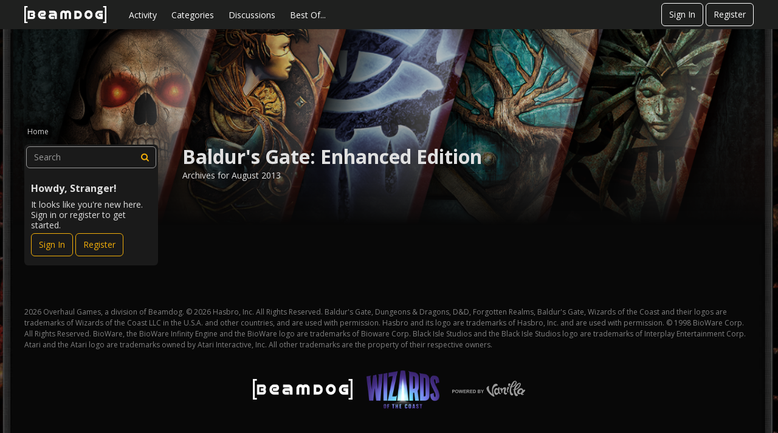

--- FILE ---
content_type: application/javascript
request_url: https://forums.beamdog.com/dist/v1/forum/library-c19d9c43.7dc616892e73cf48ec09.min.js
body_size: 12206
content:
"use strict";(self.webpackChunkvanillaforum=self.webpackChunkvanillaforum||[]).push([[936],{84407:(e,t,n)=>{n.d(t,{Um:()=>i,ZP:()=>j,tv:()=>F});var r,o,l,i,a=n(67294),s=n(94184),c=n.n(s),u=n(45265),d=n(92234),p=n(66309),m=n(76329),f=n(12082);function E(e,t,n){return t in e?Object.defineProperty(e,t,{value:n,enumerable:!0,configurable:!0,writable:!0}):e[t]=n,e}!function(e){e.SMALL="small",e.MEDIUM="medium"}(r||(r={}));let b=class extends a.Component{render(){let e=(0,d.IJ)(),t=this.props.openAsModal?void 0:c()("dropDown-contents",e.contents,{isMedium:this.props.size===r.MEDIUM}),n=this.props.openAsModal?c()("dropDown-asModal",e.asModal):void 0;return this.props.openAsModal?this.props.children:a.createElement(f.Yh,null,a.createElement(m.Ce,{depth:3},a.createElement("div",{ref:this.props.contentRef,id:this.props.id,className:c()(t,n,this.props.className,{[e.verticalPadding]:!this.props.selfPadded,[e.contentOffsetCenter]:this.props.renderCenter,[e.contentOffsetLeft]:this.props.horizontalOffset&&this.props.renderLeft,[e.contentOffsetRight]:this.props.horizontalOffset&&!this.props.renderLeft}),style:(0,u.i)(this.props.renderAbove,this.props.renderLeft,!!this.props.legacyMode,this.props.renderCenter),onClick:this.doNothing,tabIndex:-1,onMouseDown:this.forceTryFocus},this.props.children)))}constructor(...e){super(...e),E(this,"forceTryFocus",e=>{e.target instanceof HTMLElement&&p.yE.isTabbable(e.target)}),E(this,"doNothing",e=>{e.stopPropagation(),e.nativeEvent.stopPropagation(),e.nativeEvent.stopImmediatePropagation()})}};var v=n(33188),O=n(79089),h=n(19281),y=n(72588),g=n(77423),C=n(14698),w=n(92593),P=n(38443),D=n(11590),L=n(77039),N=n(25162);function A(e,t,n){return t in e?Object.defineProperty(e,t,{value:n,enumerable:!0,configurable:!0,writable:!0}):e[t]=n,e}function T(e){for(var t=1;t<arguments.length;t++){var n=null!=arguments[t]?arguments[t]:{},r=Object.keys(n);"function"==typeof Object.getOwnPropertySymbols&&(r=r.concat(Object.getOwnPropertySymbols(n).filter(function(e){return Object.getOwnPropertyDescriptor(n,e).enumerable}))),r.forEach(function(t){A(e,t,n[t])})}return e}function I(e,t){var n=Object.keys(e);if(Object.getOwnPropertySymbols){var r=Object.getOwnPropertySymbols(e);t&&(r=r.filter(function(t){return Object.getOwnPropertyDescriptor(e,t).enumerable})),n.push.apply(n,r)}return n}function M(e,t){return t=null!=t?t:{},Object.getOwnPropertyDescriptors?Object.defineProperties(e,Object.getOwnPropertyDescriptors(t)):I(Object(t)).forEach(function(n){Object.defineProperty(e,n,Object.getOwnPropertyDescriptor(t,n))}),e}!function(e){e.ABOVE_LEFT="aboveLeft",e.ABOVE_RIGHT="aboveRight",e.ABOVE_CENTER="aboveCenter",e.BELOW_LEFT="belowLeft",e.BELOW_RIGHT="belowRight",e.BELOW_CENTER="belowCenter",e.AUTO="auto",e.HIDDEN="hidden"}(o||(o={})),(l||(l={})).ABOVE_CENTER="aboveCenter",function(e){e.LIST="list",e.FRAME="frame"}(i||(i={}));let R=a.createContext({isForcedOpen:!1,setIsForcedOpen:()=>{}});function F(){return(0,a.useContext)(R)}function j(e){var t,n,l,s,c,u,p,m;let E=(0,y.Fy)(),{title:A,preferredDirection:I}=e,F=null!==(t=e.mobileTitle)&&void 0!==t?t:A,j=(0,d.IJ)(),_=e.flyoutType===i.FRAME?"div":"ul",V=e.openAsModal||E===y.uv.MOBILE||E===y.uv.XS,B=(0,a.useRef)(null),S=(0,a.useRef)(null),Z=null!==(n=e.buttonRef)&&void 0!==n?n:B,H=null!==(l=e.contentRef)&&void 0!==l?l:S,x=(0,O.hu)("flyout"),[W,z]=(0,a.useState)(!1),[U,G]=(0,a.useState)(!1),J=null!==(s=e.isVisible)&&void 0!==s?s:I?U:void 0,q=null!==(c=e.onVisibilityChange)&&void 0!==c?c:I?G:void 0,$=(0,f.xE)(Z),K=(0,f.xE)(H),X=k({props:e,buttonRect:$,contentRect:K,dropDownID:x}),Y=X===o.HIDDEN,Q=[o.ABOVE_LEFT,o.BELOW_LEFT].includes(X),ee=[o.ABOVE_CENTER,o.BELOW_CENTER].includes(X),et=[o.ABOVE_RIGHT,o.ABOVE_LEFT,o.ABOVE_CENTER].includes(X),en=null!==(u=e.handleID)&&void 0!==u?u:x+"-handle",er=null!==(p=e.contentID)&&void 0!==p?p:x+"-contents",eo=e.buttonContents||a.createElement(g.JO,{icon:"navigation-ellipsis"});return a.createElement(h.Z,{id:en,className:(0,D.cx)(e.className),buttonType:null!==(m=e.buttonType)&&void 0!==m?m:v.q.ICON,name:e.name,buttonContents:eo,buttonClassName:e.buttonClassName,disabled:e.disabled,buttonRef:Z,isVisible:J,forceVisible:W,onVisibilityChange:q,openAsModal:V,modalSize:e.modalSize,initialFocusElement:e.initialFocusElement,tag:e.tag,contentID:er,preventFocusOnVisible:e.preventFocusOnVisible},t=>a.createElement(R.Provider,{value:{isForcedOpen:W,setIsForcedOpen:z}},a.createElement(P.Z,{condition:(!J||Y)&&!V&&!!I,className:j.positioning},a.createElement(P.Z,{condition:!!e.asReachPopover&&!V,component:L.ZP,componentProps:{targetRef:Z,position:(e,t)=>{var n;let r=ee?(0,N.HW)(e,t):(0,L.g0)(e,t),o=et&&e&&e.height?(null!==(n=parseFloat(r.top))&&void 0!==n?n:0)-e.height:r.top;return M(T({},r),{top:o})}}},a.createElement(b,M(T({},t),{contentRef:H,id:er,className:(0,D.cx)(e.contentsClassName),renderCenter:ee,renderLeft:Q,renderAbove:et,openAsModal:V,selfPadded:void 0!==e.selfPadded?e.selfPadded:e.flyoutType===i.FRAME,size:e.flyoutType!==i.FRAME||e.isSmall?r.SMALL:r.MEDIUM,horizontalOffset:e.horizontalOffset}),!V&&A&&a.createElement(C.Z,{title:A,closeFrame:t.closeMenuHandler}),V&&F&&a.createElement(w.t,{onClose:t.closeMenuHandler},null!=F?F:A),V&&e.flyoutType===i.FRAME?e.children:a.createElement(_,{className:(0,D.cx)("dropDownItems",j.items)},e.children))))))}let k=e=>{let{props:t,buttonRect:n,contentRect:r}=e,{renderAbove:i,renderLeft:a,preferredDirection:s,openDirection:c}=t;if(s&&(0===r.height||0===r.width))return o.HIDDEN;if(c&&i||c&&a)throw Error("`renderAbove` & `renderLeft` may not be used with `openDirection` in <DropDown />");if(s&&0!==n.width&&0!==r.width&&s===l.ABOVE_CENTER){let e=n.top,t=n.left,l=window.innerWidth-n.right,a=r.width/2,s=r.height;i=e>=s;let c=a<=t&&a<=l;if(c)return i?o.ABOVE_CENTER:o.BELOW_CENTER}if(t.openDirection!==o.AUTO&&(t.openDirection||i&&a)){if(t.openDirection)return t.openDirection}else{if(!i){let e=document.body.clientHeight,t=(n.top+n.bottom)/2;i=t>e/2}if(!a){let e=document.body.clientWidth,t=(n.left+n.right)/2;a=t>e/2}}return i&&a?o.ABOVE_LEFT:i&&!a?o.ABOVE_RIGHT:!i&&a?o.BELOW_LEFT:o.BELOW_RIGHT}},76544:(e,t,n)=>{n.d(t,{Z:()=>p});var r=n(67294),o=n(51640),l=n(94184),i=n.n(l),a=n(10914),s=n(81612),c=n(47505),u=n(89472),d=n(52303);function p(e){let t=(0,o.W)(),n=(0,c.u)(),{isLoading:l,status:p,onClick:m,label:f}=e,E=p?r.createElement(r.Fragment,null,r.createElement(s.N$,{"aria-hidden":!0}),r.createElement("span",{className:t.visuallyHidden},(0,d.t)("on"))):r.createElement(r.Fragment,null,r.createElement("span",{className:t.visuallyHidden},(0,d.t)("off"))),b=r.createElement(r.Fragment,null,r.createElement("span",{className:n.itemLabel},f),r.createElement("span",{className:i()(n.checkContainer,"sc-only")},l?r.createElement(a.Z,null):E));return r.createElement(u.Z,{onClick:m,role:"switch","aria-checked":p,disabled:e.isLoading},b)}},19281:(e,t,n)=>{n.d(t,{Z:()=>h});var r=n(92234),o=n(30731),l=n(62425),i=n(21965),a=n(57298),s=n(67294),c=n(12082),u=n(24821),d=n(11590),p=n(94184),m=n.n(p),f=n(66309);function E(e,t,n){return t in e?Object.defineProperty(e,t,{value:n,enumerable:!0,configurable:!0,writable:!0}):e[t]=n,e}function b(e){for(var t=1;t<arguments.length;t++){var n=null!=arguments[t]?arguments[t]:{},r=Object.keys(n);"function"==typeof Object.getOwnPropertySymbols&&(r=r.concat(Object.getOwnPropertySymbols(n).filter(function(e){return Object.getOwnPropertyDescriptor(n,e).enumerable}))),r.forEach(function(t){E(e,t,n[t])})}return e}function v(e,t){var n=Object.keys(e);if(Object.getOwnPropertySymbols){var r=Object.getOwnPropertySymbols(e);t&&(r=r.filter(function(t){return Object.getOwnPropertyDescriptor(e,t).enumerable})),n.push.apply(n,r)}return n}function O(e,t){return t=null!=t?t:{},Object.getOwnPropertyDescriptors?Object.defineProperties(e,Object.getOwnPropertyDescriptors(t)):v(Object(t)).forEach(function(n){Object.defineProperty(e,n,Object.getOwnPropertyDescriptor(t,n))}),e}function h(e){var t,n;let{initialFocusElement:p,preventFocusOnVisible:E,onVisibilityChange:v,onClose:h,id:y,contentID:g,buttonType:C}=e,w=(0,s.useRef)(null),P=e.buttonRef||w,D=(0,s.useRef)(null),[L,N]=(0,s.useState)(!1),A=!!e.forceVisible||(void 0!==e.isVisible?e.isVisible:L),T=(0,s.useCallback)(e=>{N(e),v&&v(e),e&&window.closeAllFlyouts&&window.closeAllFlyouts()},[N,v]);(0,s.useEffect)(()=>{if(A&&!E){if(p)p.focus();else{var e;let t=document.getElementById(g);if(!t)return;let n=new f.yE(t);null===(e=n.getInitial())||void 0===e||e.focus()}}},[A,p,g,E]);let I=(0,s.useCallback)(e=>{var t;e.stopPropagation(),T(!A),null===(t=e.toElement)||void 0===t||t.focus()},[A,T]);(0,s.useEffect)(()=>{let e=P.current;if(e)return e.addEventListener("click",I),()=>{e.removeEventListener("click",I)}},[P,I]);let M=(0,s.useCallback)(e=>{e.stopPropagation(),e.preventDefault(),h&&h();let{activeElement:t}=document,n=D.current;T(!1),n&&n.contains(t)&&P.current&&(P.current.focus(),P.current.classList.add("focus-visible"))},[h,D,P,T]),R=(0,s.useCallback)(e=>{e.stopPropagation()},[]),F=(0,s.useCallback)(e=>{e||T(!1)},[T]);(0,c.LJ)(D,F,e.openAsModal),(0,c.lG)({root:D.current,returnElement:P.current,callback:M});let j=(0,r.IJ)(),k=(0,d.cx)(e.buttonClassName,{isOpen:A}),_={id:g,handleID:y,isVisible:!!A,closeMenuHandler:M,renderAbove:e.renderAbove,renderLeft:e.renderLeft,buttonRef:P},V=e.openAsModal?null:(0,d.cx)("flyouts",j.root),B=null!==(t=e.tag)&&void 0!==t?t:"div",S=!e.disabled&&A;return s.createElement(B,{className:m()(V,e.className,{asModal:e.openAsModal}),ref:D,onClick:R},s.createElement(o.Z,O(b({},e.buttonProps),{id:y,className:k,title:e.name,"aria-label":"name"in e?e.name:void 0,"aria-controls":g,"aria-expanded":A,"aria-haspopup":"true",disabled:e.disabled,buttonType:C,buttonRef:P}),e.name&&s.createElement(u.Z,null,e.name),e.buttonContents),s.createElement(s.Fragment,null,e.openAsModal?s.createElement(l.Z,{id:g,label:(0,a.t)("title"),size:null!==(n=e.modalSize)&&void 0!==n?n:i.Z.SMALL,exitHandler:M,elementToFocusOnExit:P.current,isVisible:S,onKeyPress:e=>{"Escape"===e.key&&M(e)}},e.children(_)):(S||e.alwaysRender)&&e.children(_)))}},14378:(e,t,n)=>{n.d(t,{ZP:()=>g,bu:()=>C,yv:()=>w});var r=n(37510),o=n(30731),l=n(33188),i=n(37230),a=n(81612),s=n(62425),c=n(21965),u=n(57298),d=n(94184),p=n.n(d),m=n(67294),f=n(24821),E=n(22021),b=n(57810),v=n(49154),O=n(80883),h=n(89887);let y=[];function g(e){let[t,n]=(0,m.useState)(e.forceHamburgerOpen||!1),i=(0,r.m)(),{showCloseIcon:d=!0}=e,{dynamicComponents:E}=(0,O.hv)(),b=(0,m.useMemo)(()=>E?m.createElement(m.Fragment,null,Object.values(E).map(({component:e},t)=>m.createElement(m.Fragment,{key:t},e))):m.createElement(m.Fragment,null),[E]);return m.createElement(m.Fragment,null,m.createElement(o.Z,{buttonType:l.q.ICON,className:p()(i.root,e.className),onClick:()=>{n(!t)}},m.createElement(m.Fragment,null,m.createElement(a.Uq,null),m.createElement(f.Z,null,(0,u.t)("Menu")))),m.createElement(s.Z,{scrollable:!0,isVisible:t,size:c.Z.MODAL_AS_SIDE_PANEL_LEFT,exitHandler:()=>{n(!1)}},d&&m.createElement(o.Z,{className:i.closeButton,buttonType:l.q.ICON_COMPACT,onClick:()=>{n(!1)}},m.createElement(f.Z,null,(0,u.t)("Close")),m.createElement(a.dp,null)),m.createElement("div",{className:i.container},m.createElement(P,{onClose:()=>n(!1),navigationItems:e.navigationItems}),m.createElement(v.Z,null),e.extraNavTop,b,e.extraNavBottom,y.map((e,t)=>m.createElement(e,{key:t})))))}function C(e,t,n="root"){var r;let{permission:o,name:l,url:i,id:a,children:s,isHidden:c,badge:u}=e;if(o&&!t(o)||c)return null;let d={name:l,url:i,recordID:a,recordType:"customLink",parentID:n,children:null!==(r=null==s?void 0:s.map(e=>C(e,t,n)).filter(E.Dw))&&void 0!==r?r:[],sort:0};return u&&(d.badge=u),d}function w(e){let t=null;for(let n of e)window.location.href.includes(n&&n.url?n.url.replace("~",""):"")&&(t=`${n.recordID}`);return{recordID:null!=t?t:"notspecified",recordType:"customLink"}}function P(e){let{hasPermission:t}=(0,h.P_)(),n=e.navigationItems&&e.navigationItems.length?e.navigationItems:(0,i.r)().navigationItems,[r,o]=(0,m.useMemo)(()=>{let e=n.map(e=>C(e,t)).filter(E.Dw),r=w(e);return[e,r]},[n]);return m.createElement(b.C,{onClose:e.onClose,navItems:r,title:(0,u.t)("Site Navigation"),isNestable:!0,activeRecord:o})}}}]);

--- FILE ---
content_type: application/javascript
request_url: https://forums.beamdog.com/dist/v1/forum/library-3b962b3c.1b35830e9e8ad7f16e38.min.js
body_size: 111915
content:
"use strict";(self.webpackChunkvanillaforum=self.webpackChunkvanillaforum||[]).push([[792],{37795:(e,t,r)=>{r.d(t,{ZV:()=>Z});var n=r(67294),o=r(11590),l=r(23410),i=r(75994),a=r(83386),c=r(28236);function s(e,t,r){return t in e?Object.defineProperty(e,t,{value:r,enumerable:!0,configurable:!0,writable:!0}):e[t]=r,e}function u(e){for(var t=1;t<arguments.length;t++){var r=null!=arguments[t]?arguments[t]:{},n=Object.keys(r);"function"==typeof Object.getOwnPropertySymbols&&(n=n.concat(Object.getOwnPropertySymbols(r).filter(function(e){return Object.getOwnPropertyDescriptor(r,e).enumerable}))),n.forEach(function(t){s(e,t,r[t])})}return e}let d=(0,c.yI)(()=>{let e=(0,i.OF)(),t=(0,o.iv)({name:"winbce-FollowedContent-classes-root",styles:";label:FollowedContent-classes-root;"}),r=(0,o.iv)({marginTop:e.spacer.headingItem},";label:FollowedContent-classes-section;"),n=(0,o.iv)(u({color:l.w.colorOut(e.mainColors.fgHeading)},a.W.font(u({},e.fontSizeAndWeightVars("subTitle"))),a.W.margin({top:e.spacer.mainLayout,bottom:e.spacer.pageComponentCompact})),";label:FollowedContent-classes-subtitle;"),c=(0,o.iv)(u({display:"flex",justifyContent:"flex-start"},a.W.margin({bottom:e.spacer.headingBoxCompact})),";label:FollowedContent-classes-sortBy;"),s=(0,o.iv)({height:2*e.spacer.size,width:2*e.spacer.size,display:"inline-flex",alignItems:"center",justifyContent:"center",overflow:"hidden",borderRadius:"50%",marginRight:12,"& img":{width:"100%",height:"auto",display:"block"}},";label:FollowedContent-classes-photoWrap;"),d=(0,o.iv)({name:"ic6f8e-FollowedContent-classes-iconWrap",styles:"margin-right:0;label:FollowedContent-classes-iconWrap;"}),p=(0,o.iv)({name:"1e4ay3y-FollowedContent-classes-name",styles:"float:left;label:FollowedContent-classes-name;"});return{root:t,section:r,subtitle:n,sortBy:c,photoWrap:s,iconWrap:d,name:p}});var p=r(2292),b=r(52303),m=r(17903),g=r(33383),f=r(224);function y(e,t,r,n,o,l,i){try{var a=e[l](i),c=a.value}catch(e){r(e);return}a.done?t(c):Promise.resolve(c).then(n,o)}function h(e){return function(){var t=this,r=arguments;return new Promise(function(n,o){var l=e.apply(t,r);function i(e){y(l,n,o,i,a,"next",e)}function a(e){y(l,n,o,i,a,"throw",e)}i(void 0)})}}let O=n.createContext({userID:1,followedCategories:null,sortBy:g.r.RECENTLY_FOLLOWED,setSortBy:()=>{},error:null});function v(e){let{userID:t,children:r}=e,[o,l]=(0,n.useState)(g.r.RECENTLY_FOLLOWED),[i,a]=(0,n.useState)(null),[c,s]=(0,n.useState)(null);return(0,n.useEffect)(()=>{var e;let t=(e=h(function*(){try{let{data:e}=yield f.ZP.get(`categories?followed=1&expand=lastPost,preferences&outputFormat=flat&sort=${o}`);a(e)}catch(e){s(e)}}),function(){return e.apply(this,arguments)});t()},[o]),n.createElement(O.Provider,{value:{userID:t,followedCategories:i,sortBy:o,setSortBy:l,error:c}},r)}function w(){return(0,n.useContext)(O)}var P=r(8283),j=r(47313),S=r(45762),E=r(47462),k=r(99486),x=r(49986),C=r(35524),D=r(48421),I=r(75059),N=r(21663),B=r(54337),T=r(41469),R=r(24821),A=r(57298),W=r(84391);function L(e,t,r){return t in e?Object.defineProperty(e,t,{value:r,enumerable:!0,configurable:!0,writable:!0}):e[t]=r,e}function z(e){for(var t=1;t<arguments.length;t++){var r=null!=arguments[t]?arguments[t]:{},n=Object.keys(r);"function"==typeof Object.getOwnPropertySymbols&&(n=n.concat(Object.getOwnPropertySymbols(r).filter(function(e){return Object.getOwnPropertyDescriptor(r,e).enumerable}))),n.forEach(function(t){L(e,t,r[t])})}return e}function F(e){let{userID:t,url:r,iconUrl:o,dateFollowed:l,countDiscussions:i,name:a,lastPost:c,categoryID:s,preferences:u}=e,p=(0,A.xZ)("emails.enabled"),g=(0,A.xZ)("emails.digest",!1),f=d(),y=new Date(2023,3,18);return n.createElement(x.H,{url:r,icon:o?n.createElement("div",{className:f.photoWrap},n.createElement("img",{src:o,className:"CategoryPhoto",height:"200",width:"200"})):n.createElement(R.Z,null,(0,b.t)("Expand for more options.")),iconWrapperClass:f.iconWrap,name:a,nameClassName:f.name,metas:n.createElement(n.Fragment,null,n.createElement(C.y1,null,new Date(l)>y?n.createElement(m.Z,{source:"Following since <0/>",c0:n.createElement(N.Z,{timestamp:l})}):n.createElement(m.Z,{source:"Followed before <0/>",c0:(0,b.t)("May 2023")})),n.createElement(C.y1,null,n.createElement(m.Z,{source:"<0/> discussions",c0:i})),c&&n.createElement(C.y1,null,n.createElement(m.Z,{source:"Most recent: <0/> by <1/>.",c0:n.createElement(C.Qd,{to:c.url},c.name),c1:c.insertUser?n.createElement(D.Z,{userFragment:{userID:c.insertUser.userID,name:c.insertUser.name},className:(0,I.Kw)().metaLink}):null}))),actions:n.createElement("div",{style:{marginTop:28}},n.createElement(B.J,{userID:t,categoryID:s,categoryName:a,notificationPreferences:u,emailDigestEnabled:g,emailEnabled:p}))})}function M(){let e=d(),{userID:t,followedCategories:r,sortBy:o,setSortBy:l,error:i}=w(),a=(0,n.useMemo)(()=>{let t=[{value:g.r.RECENTLY_FOLLOWED,name:(0,b.t)("Most Recently Followed")},{value:g.r.OLDEST_FOLLOWED,name:(0,b.t)("Oldest Followed")},{value:g.r.ALPHABETICAL,name:(0,b.t)("Alphabetical")}];return n.createElement("div",{className:e.sortBy},n.createElement(T.f,{sortValue:o,onSortChange:e=>l(e),sortOptions:t}))},[o,l,e.sortBy]);return i?n.createElement(j.m,{error:{message:i.message}}):n.createElement("section",{className:e.section},n.createElement(p.Z,{depth:1,renderAsDepth:1},(0,b.t)("Followed Content")),n.createElement(p.Z,{depth:2,className:e.subtitle},(0,b.t)("Manage Followed Categories")),a,r?r.length?n.createElement(k.a,null,r.map(e=>n.createElement(F,z({key:e.categoryID,userID:t},e)))):n.createElement(E.Z,{results:[],emptyMessage:(0,b.t)("No categories followed")}):n.createElement(S.Tl,{count:3,actionIcon:"me-notifications"}))}function Z(e){return n.createElement("div",null,n.createElement(v,{userID:e.userID},n.createElement(P.A,null,n.createElement(M,null))),n.createElement(W.v,null))}},8728:(e,t,r)=>{r.d(t,{Z:()=>f});var n=r(67294),o=r(28236),l=r(11590),i=r(83386);function a(e,t,r){return t in e?Object.defineProperty(e,t,{value:r,enumerable:!0,configurable:!0,writable:!0}):e[t]=r,e}function c(e){for(var t=1;t<arguments.length;t++){var r=null!=arguments[t]?arguments[t]:{},n=Object.keys(r);"function"==typeof Object.getOwnPropertySymbols&&(n=n.concat(Object.getOwnPropertySymbols(r).filter(function(e){return Object.getOwnPropertyDescriptor(r,e).enumerable}))),n.forEach(function(t){a(e,t,r[t])})}return e}function s(e,t){var r=Object.keys(e);if(Object.getOwnPropertySymbols){var n=Object.getOwnPropertySymbols(e);t&&(n=n.filter(function(t){return Object.getOwnPropertyDescriptor(e,t).enumerable})),r.push.apply(r,n)}return r}function u(e,t){return t=null!=t?t:{},Object.getOwnPropertyDescriptors?Object.defineProperties(e,Object.getOwnPropertyDescriptors(t)):s(Object(t)).forEach(function(r){Object.defineProperty(e,r,Object.getOwnPropertyDescriptor(t,r))}),e}let d=(0,o.yI)(()=>{let e=(0,l.iv)(u(c({},i.W.margin({all:0})),{cursor:"pointer",lineHeight:0}),";label:ActsAsCheckbox-styles-label;"),t=(0,l.iv)(c({},i.W.absolute.srOnly()),";label:ActsAsCheckbox-styles-checkbox;");return{label:e,checkbox:t}});var p=r(79089);function b(e,t,r,n,o,l,i){try{var a=e[l](i),c=a.value}catch(e){r(e);return}a.done?t(c):Promise.resolve(c).then(n,o)}function m(e){return function(){var t=this,r=arguments;return new Promise(function(n,o){var l=e.apply(t,r);function i(e){b(l,n,o,i,a,"next",e)}function a(e){b(l,n,o,i,a,"throw",e)}i(void 0)})}}let g=({checked:e=!1,onChange:t,title:r,children:o})=>{let l=d(),[i,a]=(0,n.useState)(!1);function c(){return s.apply(this,arguments)}function s(){return(s=m(function*(){a(!0),yield Promise.resolve(t()),a(!1)})).apply(this,arguments)}let u=(0,p.hu)();return n.createElement("label",{htmlFor:u,className:l.label,title:r},n.createElement("input",{id:u,type:"checkbox",className:l.checkbox,onChange:c,checked:e,disabled:i,"aria-label":r}),o({checked:e,disabled:i}))},f=g},82391:(e,t,r)=>{r.d(t,{JH:()=>v,e5:()=>P,tB:()=>w,xm:()=>j});var n=r(75994),o=r(52239),l=r(59736),i=r(11590),a=r(75864),c=r(28236),s=r(92111),u=r(85819),d=r(46869),p=r(94982),b=r(23410),m=r(72289),g=r(1186);function f(e,t,r){return t in e?Object.defineProperty(e,t,{value:r,enumerable:!0,configurable:!0,writable:!0}):e[t]=r,e}function y(e){for(var t=1;t<arguments.length;t++){var r=null!=arguments[t]?arguments[t]:{},n=Object.keys(r);"function"==typeof Object.getOwnPropertySymbols&&(n=n.concat(Object.getOwnPropertySymbols(r).filter(function(e){return Object.getOwnPropertyDescriptor(r,e).enumerable}))),n.forEach(function(t){f(e,t,r[t])})}return e}function h(e,t){var r=Object.keys(e);if(Object.getOwnPropertySymbols){var n=Object.getOwnPropertySymbols(e);t&&(n=n.filter(function(t){return Object.getOwnPropertyDescriptor(e,t).enumerable})),r.push.apply(r,n)}return r}function O(e,t){return t=null!=t?t:{},Object.getOwnPropertyDescriptors?Object.defineProperties(e,Object.getOwnPropertyDescriptors(t)):h(Object(t)).forEach(function(r){Object.defineProperty(e,r,Object.getOwnPropertyDescriptor(t,r))}),e}let v=(0,c.yI)(()=>{let e=(0,g.$)();return{primary:(0,d.Z)(e.primary),standard:(0,d.Z)(e.standard),outline:(0,d.Z)(e.outline),transparent:(0,d.Z)(e.transparent),translucid:(0,d.Z)(e.translucid),icon:w().buttonIcon,iconCompact:w().buttonIconCompact,text:w().buttonAsText,textPrimary:w().buttonAsTextPrimary,radio:(0,d.Z)(e.radio),custom:"",notStandard:(0,d.Z)(e.notStandard)}}),w=(0,c.yI)(()=>{let e=(0,g._)(),t=(0,n.OF)(),r=(0,s.Gv)(),o=(0,a.Y7)("buttonUtils"),c=(0,p.J)().mediaQueries(),d=o("pushLeft",{marginRight:(0,u.ef)("auto")}),f=o("pushRight",{marginLeft:(0,u.ef)("auto")}),h=e=>O(y({},(0,m.m)()),{alignItems:"center",display:"flex",height:(0,l.dd)(e),minWidth:(0,l.dd)(e),justifyContent:"center",border:"none",padding:0,background:"transparent",color:"inherit",borderRadius:3,"&:disabled, &[aria-disabled='true']":{opacity:.5,cursor:"not-allowed"},"&:not(:disabled):not([aria-disabled='true'])":{"&:hover, &:focus, &.hover, &:focus-visible, &.focus-visible":{background:b.w.colorOut(t.mainColors.primary.fade(.1))}},"&.active":{background:b.w.colorOut(t.mainColors.primary.fade(.1)),color:b.w.colorOut(t.mainColors.primary)},"&&.focus-visible, &:focus-visible":{outline:"none",boxShadow:`0 0 0 1px ${t.mainColors.primary}`}}),v=o("buttonIcon",h(r.sizing.height),c.oneColumnDown({minWidth:e.sizing.compactHeight})),w=(0,i.iv)(O(y({},h(r.sizing.height-4)),{whiteSpace:"nowrap"}),";label:Button-styles-buttonIconMenuBar;"),P=o("iconCompact",h(e.sizing.compactHeight)),j=O(y({},(0,m.m)()),{minWidth:(0,u.ef)(0),padding:0,overflow:"hidden",textAlign:"left",lineHeight:t.lineHeights.base,fontWeight:t.fonts.weights.semiBold,whiteSpace:"nowrap"}),S=o("asText",j,y({color:"inherit"},{"&:not(.focus-visible)":{outline:0},"&:focus, &:active, &:hover":{color:b.w.colorOut(t.mainColors.secondary)}})),E=(0,i.iv)(j,{"&&":{color:b.w.colorOut(t.links.colors.default)},"&&:not(.focus-visible)":{outline:0},"&&:hover, &&:focus, &&:active":{color:b.w.colorOut(t.links.colors.active)}},";label:Button-styles-buttonAsTextPrimary;"),k=o("buttonIconRightMargin",{marginRight:(0,l.dd)(6)}),x=o("buttonIconLeftMargin",{marginLeft:(0,l.dd)(6)}),C=o("reset",(0,m.m)());return{pushLeft:d,buttonAsText:S,buttonAsTextPrimary:E,pushRight:f,iconMixin:h,buttonIconCompact:P,buttonIconMenuBar:w,buttonIcon:v,buttonIconRightMargin:k,buttonIconLeftMargin:x,reset:C}}),P=(0,c.yI)(()=>{let e=(0,o.Mh)(),t=(0,c.yI)((t="center")=>(0,i.iv)(y(O(y({},"center"===t?e.middle():e.middleLeft),{padding:(0,l.dd)(4),height:(0,u.aQ)(100),width:(0,u.aQ)(100)}),{"& + .suggestedTextInput-parentTag":{display:"none"}}),";label:Button-styles-root;")),r=(0,i.iv)({"&&":{padding:(0,l.dd)(3)}},";label:Button-styles-reducedPadding;"),n=(0,i.iv)((0,o.xn)(),";label:Button-styles-svg;");return{root:t,svg:n,reducedPadding:r}}),j=(0,c.yI)(()=>{let e=(0,a.Y7)("buttonLabelWrap"),t=e({maxWidth:(0,u.aQ)(100),textOverflow:"ellipsis",overflow:"hidden"});return{root:t}})},30731:(e,t,r)=>{r.d(t,{A:()=>b,Z:()=>g});var n=r(67294),o=r(79089),l=r(82391),i=r(42272),a=r(33188),c=r(11590);function s(e,t,r){return t in e?Object.defineProperty(e,t,{value:r,enumerable:!0,configurable:!0,writable:!0}):e[t]=r,e}function u(e){for(var t=1;t<arguments.length;t++){var r=null!=arguments[t]?arguments[t]:{},n=Object.keys(r);"function"==typeof Object.getOwnPropertySymbols&&(n=n.concat(Object.getOwnPropertySymbols(r).filter(function(e){return Object.getOwnPropertyDescriptor(r,e).enumerable}))),n.forEach(function(t){s(e,t,r[t])})}return e}function d(e,t){if(null==e)return{};var r,n,o=p(e,t);if(Object.getOwnPropertySymbols){var l=Object.getOwnPropertySymbols(e);for(n=0;n<l.length;n++)r=l[n],!(t.indexOf(r)>=0)&&Object.prototype.propertyIsEnumerable.call(e,r)&&(o[r]=e[r])}return o}function p(e,t){if(null==e)return{};var r,n,o={},l=Object.keys(e);for(n=0;n<l.length;n++)r=l[n],t.indexOf(r)>=0||(o[r]=e[r]);return o}let b=e=>{if(!e)return"";{let t=(0,l.tB)(),r=(0,l.JH)();switch(e){case a.q.STANDARD:return r.standard;case a.q.TEXT:return r.text;case a.q.TEXT_PRIMARY:return r.textPrimary;case a.q.ICON:return t.buttonIcon;case a.q.ICON_MENUBAR:return t.buttonIconMenuBar;case a.q.ICON_COMPACT:return t.buttonIconCompact;case a.q.PRIMARY:return r.primary;case a.q.TRANSPARENT:return r.transparent;case a.q.OUTLINE:return r.outline;case a.q.TRANSLUCID:return r.translucid;case a.q.TITLEBAR_LINK:return(0,i.Lc)().linkButton;case a.q.CUSTOM:return r.custom;case a.q.RESET:return(0,l.tB)().reset;case a.q.DASHBOARD_STANDARD:return"btn";case a.q.DASHBOARD_PRIMARY:return"btn btn-primary";case a.q.DASHBOARD_SECONDARY:return"btn btn-secondary";case a.q.DASHBOARD_LINK:return"btn btn-link";case a.q.NOT_STANDARD:return r.notStandard;default:return""}}},m=n.forwardRef(function(e,t){let r=u({id:void 0,disabled:!1,prefix:"button",legacyMode:!1,buttonType:a.q.STANDARD},e),{buttonType:l,legacyMode:i,className:s,submit:p,ariaLabel:m,ariaHidden:g,controls:f,buttonRef:y,id:h}=r,O=d(r,["buttonType","legacyMode","className","submit","ariaLabel","ariaHidden","controls","buttonRef","id"]),v=(0,o.hu)(r.prefix),w=(0,c.cx)(b(l),{Button:i},s);return n.createElement("button",u({id:null!=h?h:v,type:p?"submit":"button",className:w,"aria-label":null!=m?m:O.title,"aria-hidden":g,ref:null!=t?t:y,"aria-controls":f},O),r.children)}),g=m},1186:(e,t,r)=>{r.d(t,{_:()=>y,$:()=>O});var n=r(75994),o=r(75864),l=r(28236),i=r(92111);let a={style:void 0,bg:void 0,fg:void 0,fgState:void 0,bgState:void 0,borders:void 0,borderState:void 0};var c=r(33188),s=r(85938),u=r(23410),d=r(16788),p=r(52239);function b(e,t,r){return t in e?Object.defineProperty(e,t,{value:r,enumerable:!0,configurable:!0,writable:!0}):e[t]=r,e}function m(e){for(var t=1;t<arguments.length;t++){var r=null!=arguments[t]?arguments[t]:{},n=Object.keys(r);"function"==typeof Object.getOwnPropertySymbols&&(n=n.concat(Object.getOwnPropertySymbols(r).filter(function(e){return Object.getOwnPropertyDescriptor(r,e).enumerable}))),n.forEach(function(t){b(e,t,r[t])})}return e}function g(e,t){var r=Object.keys(e);if(Object.getOwnPropertySymbols){var n=Object.getOwnPropertySymbols(e);t&&(n=n.filter(function(t){return Object.getOwnPropertyDescriptor(e,t).enumerable})),r.push.apply(r,n)}return r}function f(e,t){return t=null!=t?t:{},Object.getOwnPropertyDescriptors?Object.defineProperties(e,Object.getOwnPropertyDescriptors(t)):g(Object(t)).forEach(function(r){Object.defineProperty(e,r,Object.getOwnPropertyDescriptor(t,r))}),e}let y=(0,l.yI)(e=>{let t=(0,n.OF)(e),r=(0,i.Gv)(e),l=(0,o.Cg)("buttonGlobals",e),a=l("colors",{fg:t.mainColors.fg,bg:t.mainColors.bg,primary:t.mainColors.primary,primaryContrast:t.mainColors.primaryContrast}),c=l("font",s.L.font(m({},t.fontSizeAndWeightVars("medium","semiBold")))),u=l("padding",{top:2,bottom:3,horizontal:12,fullBorderRadius:{extraHorizontalPadding:8}}),d=l("sizing",{minHeight:r.sizing.height,minWidth:104,compactHeight:24,medHeight:32}),p=l("border",t.borderType.formElements.buttons),b=l("constants",{borderMixRatio:.24});return{padding:u,sizing:d,border:p,font:c,constants:b,colors:a}}),h=function(e,t,r,o){var l,a,c,s,b,g,h,O,v,w,P,j;let S=(0,n.OF)(o),{almostBlack:E,white:k}=S.elementaryColors,x=y(o),C=(0,i.Gv)(o),D=r.preset,{presetName:I}=t(e,m({},r));if(I===d.E.SOLID){let{colors:{fg:r,bg:n}}=t(e,{colors:{fg:null!==(l=null==D?void 0:D.fg)&&void 0!==l?l:x.colors.primaryContrast,bg:null!==(a=null==D?void 0:D.bg)&&void 0!==a?a:x.colors.primary}}),{state:{colors:{bg:o}}}=t(e,{state:{colors:{bg:null!==(c=null==D?void 0:D.bgState)&&void 0!==c?c:u.w.offsetLightness(n,.05)}}}),{state:{colors:{fg:i}}}=t(e,{state:{colors:{fg:null!==(s=null==D?void 0:D.fgState)&&void 0!==s?s:u.w.isLightColor(o)?E:k}}}),{borders:d}=t(e,{borders:f(m({},x.border),{color:null!==(b=null==D?void 0:D.borders)&&void 0!==b?b:n})}),{state:{borders:p}}=t(e,{state:{borders:f(m({},d),{color:null!==(g=null==D?void 0:D.borderState)&&void 0!==g?g:o})}}),{disabled:y}=t(e,{disabled:{colors:{fg:r,bg:n},borders:d,opacity:C.disabled.opacity}}),h=t(e,{name:e,presetName:I,colors:{fg:r,bg:n},borders:d,useShadow:!1,opacity:void 0,state:{colors:{fg:i,bg:o},borders:p,opacity:void 0},disabled:y});return h}if(I===d.E.OUTLINE){let{colors:{fg:r,bg:n},state:{colors:{fg:o,bg:l}}}=t(e,{colors:{fg:null!==(h=null==D?void 0:D.fg)&&void 0!==h?h:x.colors.fg,bg:null!==(O=null==D?void 0:D.bg)&&void 0!==O?O:x.colors.bg},state:{colors:{bg:null!==(v=null==D?void 0:D.bgState)&&void 0!==v?v:x.colors.primary,fg:null!==(w=null==D?void 0:D.fgState)&&void 0!==w?w:x.colors.primaryContrast}}}),{borders:i}=t(e,{borders:f(m({},x.border),{color:null!==(P=null==D?void 0:D.borders)&&void 0!==P?P:(0,p.xD)(r).mix(x.colors.bg,x.constants.borderMixRatio)})}),{state:{borders:a}}=t(e,{state:{borders:f(m({},i),{color:null!==(j=null==D?void 0:D.borderState)&&void 0!==j?j:l})}}),{disabled:c}=t(e,{disabled:{colors:{fg:r,bg:n},borders:i,opacity:C.disabled.opacity}}),s=t(e,{name:e,presetName:I,colors:{fg:r,bg:n},borders:i,useShadow:!1,opacity:void 0,state:{colors:{fg:o,bg:l},borders:a,opacity:void 0},disabled:c});return s}return f(m({},r),{name:e})},O=(0,l.yI)(e=>{var t,r;let l=(0,n.OF)(e),p=(0,o.Cg)("button",e),b=y(e),g=p("outline",{preset:{fg:b.colors.primary,borders:b.colors.primary,fgState:b.colors.bg},presetName:d.E.OUTLINE}),O=p("outline",s.L.button(m({},h("outline",p,g,e)))),v=p("primary",{preset:a}),w=p("primary",f(m({},v),{presetName:null!==(t=v.preset.style)&&void 0!==t?t:d.E.SOLID})),P=p("primary",s.L.button(m({},h("primary",p,w,e)))),j=p("standard",{preset:a}),S=p("standard",f(m({},j),{presetName:null!==(r=j.preset.style)&&void 0!==r?r:d.E.OUTLINE})),E=p("standard",s.L.button(m({},h("standard",p,S,e)))),k=p("transparent",s.L.button({name:c.q.TRANSPARENT,colors:{fg:b.colors.bg,bg:b.colors.fg.fade(.1)},borders:f(m({},b.border),{color:b.colors.bg}),state:{colors:{bg:b.colors.fg.fade(.2)}}})),x=p("translucid",s.L.button({name:c.q.TRANSLUCID,colors:{bg:b.colors.bg,fg:b.colors.primary},borders:f(m({},b.border),{color:b.colors.bg}),state:{colors:{bg:b.colors.bg.fade(.8)}}})),C=p("notStandard",s.L.button({name:c.q.NOT_STANDARD,colors:{bg:b.colors.bg,fg:b.colors.primary},borders:f(m({},b.border),{color:b.colors.bg}),state:{colors:{bg:b.colors.bg,fg:b.colors.primary},borders:{radius:b.border.radius,color:b.colors.bg}}})),D=p("radio",{sizing:{minHeight:(0,i.Gv)().sizing.height-4}}),I=p("radio",f(m({},D),{borders:f(m({},l.border),{radius:D.sizing.minHeight/2}),state:{colors:{fg:b.colors.primary},borders:{color:b.colors.primary,radius:D.sizing.minHeight/2}},active:{color:u.w.colorOut(l.mixBgAndFg(.1))}})),N=p("radio",s.L.button({name:c.q.RADIO,colors:{fg:b.colors.fg,bg:b.colors.bg},padding:{horizontal:12},borders:I.borders,state:I.state,sizing:{minHeight:I.sizing.minHeight},extraNested:{"&.isActive":{borderColor:u.w.colorOut(I.active.color),backgroundColor:u.w.colorOut(I.active.color)}},skipDynamicPadding:!0}));return{standard:E,primary:P,outline:O,transparent:k,translucid:x,notStandard:C,radio:N}})},16788:(e,t,r)=>{var n;r.d(t,{E:()=>n}),function(e){e.SOLID="solid",e.OUTLINE="outline",e.TRANSPARENT="transparent",e.ADVANCED="advanced",e.HIDE="hide"}(n||(n={}))},70259:(e,t,r)=>{r.d(t,{Z:()=>p});var n=r(52239),o=r(26458),l=r(57298),i=r(79089),a=r(94184),c=r.n(a),s=r(67294),u=r(24423),d=r(77423);function p(e){var t,r;let a=(0,i.hu)("checkbox"),p=null!==(t=e.id)&&void 0!==t?t:a,b=(0,i.hu)("checkbox_label"),m=null!==(r=e["aria-labelledby"])&&void 0!==r?r:b,g=(0,u.Q)(),{isHorizontal:f,fullWidth:y,labelBold:h=!0,onChange:O,onBlur:v,checked:w,disabled:P,className:j,fakeFocus:S,excludeFromICheck:E,defaultChecked:k,tooltipLabel:x,label:C,hideLabel:D,tooltip:I,tooltipIcon:N="data-information",name:B}=e,T=s.createElement("span",{className:g.iconContainer,"aria-hidden":"true"},s.createElement("svg",{className:c()(g.checkIcon),xmlns:"http://www.w3.org/2000/svg",viewBox:"0 0 10 10"},s.createElement("title",null,(0,l.t)("✓")),s.createElement("path",{fill:"currentColor",d:"M10,2.7c0-0.2-0.1-0.3-0.2-0.4L8.9,1.3c-0.2-0.2-0.6-0.2-0.9,0L3.8,5.6L1.9,3.7c-0.2-0.2-0.6-0.2-0.9,0L0.2,4.6c-0.2,0.2-0.2,0.6,0,0.9l3.2,3.2c0.2,0.2,0.6,0.2,0.9,0l5.5-5.5C9.9,3,10,2.8,10,2.7z"})));return s.createElement("label",{className:c()(j,g.root,{isHorizontal:f},y&&g.fullWidth)},s.createElement("input",{className:c()(g.input,S&&"focus-visible",{"exclude-icheck":E}),"aria-labelledby":m,"aria-describedby":e["aria-describedby"],type:"checkbox",onChange:O,onBlur:v,checked:w,defaultChecked:k,disabled:P,tabIndex:0,name:B,id:p}),x&&C?s.createElement(o.e,{label:C},T):T,!!C&&s.createElement("span",{id:m,className:c()(g.label,{[g.labelBold]:h,[(0,n.WD)().visuallyHidden]:x||D})},C),I&&s.createElement(o.e,{label:I},s.createElement(o.l,null,s.createElement("span",{className:g.tooltipIconContainer},s.createElement(d.JO,{icon:N,className:g.tooltipIcon})))))}},43869:(e,t,r)=>{r.d(t,{Z:()=>s});var n=r(67294),o=r(21422);function l(e,t,r){return t in e?Object.defineProperty(e,t,{value:r,enumerable:!0,configurable:!0,writable:!0}):e[t]=r,e}function i(e){for(var t=1;t<arguments.length;t++){var r=null!=arguments[t]?arguments[t]:{},n=Object.keys(r);"function"==typeof Object.getOwnPropertySymbols&&(n=n.concat(Object.getOwnPropertySymbols(r).filter(function(e){return Object.getOwnPropertyDescriptor(r,e).enumerable}))),n.forEach(function(t){l(e,t,r[t])})}return e}function a(e,t){var r=Object.keys(e);if(Object.getOwnPropertySymbols){var n=Object.getOwnPropertySymbols(e);t&&(n=n.filter(function(t){return Object.getOwnPropertyDescriptor(e,t).enumerable})),r.push.apply(r,n)}return r}function c(e,t){return t=null!=t?t:{},Object.getOwnPropertyDescriptors?Object.defineProperties(e,Object.getOwnPropertyDescriptors(t)):a(Object(t)).forEach(function(r){Object.defineProperty(e,r,Object.getOwnPropertyDescriptor(t,r))}),e}function s(e){var t;return n.createElement(o.Z,c(i({},e),{legend:null!==(t=e.legend)&&void 0!==t?t:""}),e.children)}},64146:(e,t,r)=>{r.d(t,{Z:()=>B});var n,o=r(67294),l=r(16104),i=r(31885),a=r(57298),c=r(30381),s=r.n(c),u=r(30731),d=r(33188),p=r(22021),b=r(92234),m=r(92111),g=r(75994),f=r(23410),y=r(59736),h=r(75864),O=r(28236);function v(e,t,r){return t in e?Object.defineProperty(e,t,{value:r,enumerable:!0,configurable:!0,writable:!0}):e[t]=r,e}function w(e){for(var t=1;t<arguments.length;t++){var r=null!=arguments[t]?arguments[t]:{},n=Object.keys(r);"function"==typeof Object.getOwnPropertySymbols&&(n=n.concat(Object.getOwnPropertySymbols(r).filter(function(e){return Object.getOwnPropertyDescriptor(r,e).enumerable}))),n.forEach(function(t){v(e,t,r[t])})}return e}let P=(0,O.yI)(()=>{let e=(0,g.OF)(),t=(0,m.Gv)(),r=(0,h.Cg)("datePicker"),n=r("spacing",{padding:9}),o=r("sizing",{height:t.sizing.height}),l=r("colors",{today:e.mainColors.primary,selected:{color:e.mainColors.primary,bg:e.states.hover.highlight},hover:{bg:e.states.hover.highlight,color:e.elementaryColors.darkText}}),i=r("border",{radius:e.border.radius});return{spacing:n,sizing:o,colors:l,border:i}}),j=(0,O.yI)(()=>{let e=(0,h.Y7)("dayPicker"),t=P(),r=e(w({},{".DayPicker-wrapper":{padding:0},".DayPicker-Month":{margin:(0,y.dd)(t.spacing.padding)},".DayPicker-Day":w({borderRadius:(0,y.dd)(t.border.radius),padding:(0,y.dd)(t.spacing.padding),whiteSpace:"nowrap"},{"&:not('.DayPicker-Day--disabled):hover":{backgroundColor:t.colors.hover.bg.toString()}}),".DayPicker-Day--selected:not(.DayPicker-Day--disabled):not(.DayPicker-Day--outside)":w({backgroundColor:t.colors.selected.bg.toString(),color:t.colors.selected.color.toString(),fontWeight:"bold"},{"&:hover":{backgroundColor:t.colors.selected.bg.toString(),color:t.colors.hover.color.toString(),fontWeight:"normal"}}),".DayPicker-Day.DayPicker-Day--today":{color:f.w.colorOut(t.colors.today)},".DayPicker-Weekday:not(.DayPicker-Day--disabled), .DayPicker-Day--outside:not(.DayPicker-Day--disabled)":{color:"#767676"}})),n=e("header",{display:"flex",alignItems:"center",height:(0,y.dd)(t.sizing.height),paddingLeft:(0,y.dd)(t.spacing.padding),marginTop:(0,y.dd)(t.spacing.padding)}),o=e("title",{flex:1,padding:(0,y.dd)(t.spacing.padding)}),l=e("navigation",{display:"flex",alignItems:"center"});return{root:r,header:n,title:o,navigation:l}});var S=r(94184),E=r.n(S),k=r(81612),x=r(76265),C=r(79089),D=r(67147);function I(e,t,r){return t in e?Object.defineProperty(e,t,{value:r,enumerable:!0,configurable:!0,writable:!0}):e[t]=r,e}function N(e){for(var t=1;t<arguments.length;t++){var r=null!=arguments[t]?arguments[t]:{},n=Object.keys(r);"function"==typeof Object.getOwnPropertySymbols&&(n=n.concat(Object.getOwnPropertySymbols(r).filter(function(e){return Object.getOwnPropertyDescriptor(r,e).enumerable}))),n.forEach(function(t){I(e,t,r[t])})}return e}let B=class extends(n=o.PureComponent){render(){var e;let t=(0,p.KL)(),r=t===p.OS.ANDROID||t===p.OS.IOS,n=this.props.value?s()(this.props.value).toDate():void 0,c=j(),u=(0,a.t)("Date Input"),d=(0,C.q1)({id:this.props.id},"datePicker"),m=E()("dropDown-contents",(0,b.IJ)().contents,"isOwnWidth",{isRightAligned:"right"===this.props.alignment});return o.createElement("div",{className:E()(c.root)},o.createElement("input",{id:d,name:this.props.fieldName,className:E()((0,D.N6)().text,this.props.inputClassName),"aria-label":this.props.inputAriaLabel?`${this.props.inputAriaLabel} ${u}`:u,type:"date",role:"date",max:this.props.max?s()(this.props.max).format("YYYY-MM-DD"):void 0,min:this.props.min?s()(this.props.min).format("YYYY-MM-DD"):void 0,onClick:e=>{r||(e.preventDefault(),this.setState({showPopover:!0}))},onChange:this.handleNativeInputChange,value:null!==(e=this.props.value)&&void 0!==e?e:"",onBlur:this.props.onBlur,required:this.props.required}),this.state.showPopover&&o.createElement(x.Z,{component:"div",top:0,right:"right"===this.props.alignment?0:void 0,className:c.root,onOutClick:()=>{this.setState({showPopover:!1})}},o.createElement("div",{className:E()("dropDown",(0,b.IJ)().root,this.props.datePickerDropdownClassName),role:"dialog","aria-label":(0,a.t)("DatePicker")},o.createElement("div",{className:m},o.createElement(i.default,{onBlur:this.props.onBlur,initialMonth:n,selectedDays:[n],onDayClick:(e,{disabled:t,selected:r})=>{t||(this.updateDate(s()(e)),this.setState({showPopover:!1}))},captionElement:l.E,navbarElement:this.CustomNavBar,disabledDays:N({},this.props.max?{after:new Date(this.props.max)}:void 0,this.props.min?{before:new Date(this.props.min)}:void 0),showOutsideDays:!0})))))}normalizeIsoString(e){return e.substr(0,10)}constructor(...e){super(...e),I(this,"state",{showPopover:!1}),I(this,"handleNativeInputChange",e=>{this.updateDate(e.target.value?s()(e.target.value):null,""===e.target.value)}),I(this,"updateDate",(e,t=!1)=>{e?this.props.onChange(this.normalizeIsoString(e.toISOString())):this.props.onChange("")}),I(this,"CustomNavBar",({month:e,onPreviousClick:t,onNextClick:r,className:n})=>{let l=()=>t(),i=()=>r(),a=e.toLocaleDateString(void 0,{year:"numeric",month:"long"}),c=j();return o.createElement("div",{className:E()("datePicker-header",c.header)},o.createElement("h3",{className:E()("datePicker-title",c.title)},a),o.createElement("span",{className:E()("datePicker-navigation",n,c.navigation)},o.createElement(u.Z,{buttonType:d.q.ICON,onClick:l},o.createElement(k.wI,{centred:!0})),o.createElement(u.Z,{buttonType:d.q.ICON,onClick:i},o.createElement(k.uH,{centred:!0}))))})}};I(B,"defaultProps",{alignment:"left"})},28313:(e,t,r)=>{r.d(t,{o:()=>i});var n=r(67294),o=r(21422),l=r(64146);function i(e){let{fieldName:t,initialValue:r,label:i,description:a}=e,[c,s]=(0,n.useState)(r);return n.createElement(o.Z,{label:i,labelNote:a},n.createElement(l.Z,{value:c,onChange:e=>s(e),fieldName:t}))}},58775:(e,t,r)=>{r.r(t),r.d(t,{default:()=>g});var n=r(67294),o=r(11590),l=r(83386),i=r(75994),a=r(28236);function c(e,t,r){return t in e?Object.defineProperty(e,t,{value:r,enumerable:!0,configurable:!0,writable:!0}):e[t]=r,e}function s(e){for(var t=1;t<arguments.length;t++){var r=null!=arguments[t]?arguments[t]:{},n=Object.keys(r);"function"==typeof Object.getOwnPropertySymbols&&(n=n.concat(Object.getOwnPropertySymbols(r).filter(function(e){return Object.getOwnPropertyDescriptor(r,e).enumerable}))),n.forEach(function(t){c(e,t,r[t])})}return e}let u=(0,a.yI)(()=>{let e=(0,i.OF)(),t=(0,o.iv)({name:"zh8xi0-dateRangeStyles-input",styles:"width:136px;max-width:100%;label:dateRangeStyles-input;"}),r=(0,o.iv)({name:"jm5oyl-dateRangeStyles-root",styles:"display:block;position:relative;width:100%;label:dateRangeStyles-root;"}),n=(0,o.iv)(s({display:"flex",flexWrap:"wrap",alignItems:"center",justifyContent:"space-between",width:"100%"},{"& + &":s({},l.W.margin({top:12}))}),";label:dateRangeStyles-boundary;"),a=(0,o.iv)(s({overflow:"hidden",fontWeight:e.fonts.weights.semiBold,wordBreak:"break-word",textOverflow:"ellipsis",maxWidth:"100%"},l.W.padding({left:8})),";label:dateRangeStyles-label;");return{root:r,boundary:n,label:a,input:t}});var d=r(57298),p=r(64146),b=r(30381),m=r.n(b);function g(e){let t=e.end?m()(f(e.end)):null,r=e.start?m()(f(e.start)):null,o=(0,d.t)("From"),l=(0,d.t)("To"),i=u();return n.createElement(n.Fragment,null,n.createElement("label",{className:i.boundary},n.createElement("span",{className:i.label},o),n.createElement(p.Z,{alignment:"right",inputClassName:i.input,onChange:t=>{let n=m()(t),o=n.isValid()?m()(null!=r?r:void 0).set({year:n.get("year"),month:n.get("month"),date:n.get("date")}).format("YYYY-MM-DD"):"";e.onStartChange(o)},value:r?r.format("YYYY-MM-DD"):"",max:t?m()(t).format("YYYY-MM-DD"):"",datePickerDropdownClassName:e.datePickerDropdownClassName})),n.createElement("label",{className:i.boundary},n.createElement("span",{className:i.label},l),n.createElement(p.Z,{alignment:"right",inputClassName:i.input,onChange:r=>{let n=m()(r),o=n.isValid()?m()(null!=t?t:void 0).set({year:n.get("year"),month:n.get("month"),date:n.get("date")}).format("YYYY-MM-DD"):"";e.onEndChange(o)},value:t?null==t?void 0:t.format("YYYY-MM-DD"):"",min:r?m()(r).format("YYYY-MM-DD"):"",datePickerDropdownClassName:e.datePickerDropdownClassName})))}function f(e){return e.replace(/(>|<)?=/,"")}},81478:(e,t,r)=>{r.d(t,{Z:()=>s});var n=r(67294),o=r(79089),l=r(94184),i=r.n(l),a=r(29255),c=r(22021);function s(e){var t;let r=(0,o.hu)("errorMessages"),l=null!==(t=e.id)&&void 0!==t?t:r,{errors:s,padded:u}=e,d=(0,a.S)();if(!s||!(s.length>0))return null;{let t=i()(d.errors,e.className,u&&d.errorsPadding),r=s.map((e,t)=>n.createElement("span",{key:t,className:d.error},(0,c.fm)(e.message)));return n.createElement("span",{id:l,className:t},r)}}},84049:(e,t,r)=>{r.d(t,{N:()=>P,o:()=>j});var n=r(67294),o=r(21422),l=r(75211),i=r(64146),a=r(89163),c=r(24324),s=r(70259),u=r(73819),d=r(30381),p=r.n(d),b=r(60745),m=r(12082),g=r(11590),f=r(24024);function y(e,t,r){return t in e?Object.defineProperty(e,t,{value:r,enumerable:!0,configurable:!0,writable:!0}):e[t]=r,e}function h(e){for(var t=1;t<arguments.length;t++){var r=null!=arguments[t]?arguments[t]:{},n=Object.keys(r);"function"==typeof Object.getOwnPropertySymbols&&(n=n.concat(Object.getOwnPropertySymbols(r).filter(function(e){return Object.getOwnPropertyDescriptor(r,e).enumerable}))),n.forEach(function(t){y(e,t,r[t])})}return e}function O(e,t){var r=Object.keys(e);if(Object.getOwnPropertySymbols){var n=Object.getOwnPropertySymbols(e);t&&(n=n.filter(function(t){return Object.getOwnPropertyDescriptor(e,t).enumerable})),r.push.apply(r,n)}return r}function v(e,t){return t=null!=t?t:{},Object.getOwnPropertyDescriptors?Object.defineProperties(e,Object.getOwnPropertyDescriptors(t)):O(Object(t)).forEach(function(r){Object.defineProperty(e,r,Object.getOwnPropertyDescriptor(t,r))}),e}let w=e=>e?Object.entries(e).map(([e,t])=>({value:e,label:t})):[];function P(e){let{disabled:t,onChange:r,onBlur:o,control:d,instance:y,schema:O,required:P,inModal:j,dateRangeDirection:S="above"}=e,E=null!=y?y:O.default,{zIndex:k}=(0,m.DE)();switch(d.inputType){case"textBox":if("textarea"===d.type)return n.createElement(c.Z,{inputProps:{multiline:!0,disabled:t,value:null!=E?E:"",onChange:e=>r(e.target.value),onBlur:o},multiLineProps:{overflow:"scroll",rows:5,maxRows:5}});return n.createElement(l.o,{value:E,min:d.min,max:d.max,minLength:d.minLength,maxLength:d.maxLength,type:d.type,disabled:t,required:P,onBlur:o,onChange:e=>{let t=e.target["number"===d.type?"valueAsNumber":"value"];"number"===d.type&&Number.isNaN(t)&&(t=void 0),r(t)}});case"datePicker":{let e=E?p()(E).format("YYYY-MM-DD"):"";return t?n.createElement(l.o,{value:e,disabled:!0,onBlur:o}):n.createElement(i.Z,{alignment:"right",onChange:e=>r(e),value:E,required:P,onBlur:o,datePickerDropdownClassName:(0,g.iv)(h({zIndex:k},"below"!==S&&{top:-350}),";label:FormControl-datePickerDropdownClassName;"),min:d.min,max:d.max})}case"dateRange":return n.createElement(b.Z,{onStartChange:e=>{r(v(h({},null!=E?E:{}),{start:e}))},onEndChange:e=>{r(v(h({},null!=E?E:{}),{end:e}))},start:null==E?void 0:E.start,end:null==E?void 0:E.end,datePickerDropdownClassName:(0,g.iv)(h({zIndex:k},"below"!==S&&{top:-350}),";label:FormControl-datePickerDropdownClassName;")});case"checkBox":return n.createElement(s.Z,{tooltip:d.tooltip,tooltipIcon:d.tooltipIcon,label:d.label,onChange:e=>r(e.target.checked),onBlur:o,disabled:t,checked:E});case"dropDown":{let e=w(d.choices.staticOptions),l=e.find(e=>`${e.value}`==`${E}`);return n.createElement(n.Fragment,null,n.createElement(a.Z,{label:null,disabled:t,value:null!=l?l:null,onChange:e=>{r(null==e?void 0:e.value)},onBlur:o,options:e}),!!P&&n.createElement("input",{tabIndex:-1,autoComplete:"off",style:{opacity:0,height:0,width:"100%",display:"block"},value:l?l.value:"",required:P,onChange:()=>{}}))}case"tokens":{let e=w(d.choices.staticOptions),l=Object.values(null!=E?E:{}).map(t=>{var r,n;return{value:t,label:null!==(n=null===(r=e.find(({value:e})=>e===t))||void 0===r?void 0:r.label)&&void 0!==n?n:`${t}`}});return n.createElement(n.Fragment,null,n.createElement(u.n,{label:null,disabled:t,value:l,onChange:e=>r(e.map(({value:e})=>e)),onBlur:o,options:e,inModal:j}),!!P&&n.createElement("input",{tabIndex:-1,autoComplete:"off",style:{opacity:0,height:0,width:"100%",display:"block"},value:l?l.join(","):"",required:P,onChange:()=>{}}))}case"richeditor":return n.createElement(f.e,{showConversionNotice:!!d.initialFormat&&"rich2"!==d.initialFormat,onChange:r,onBlur:o,initialContent:E,initialFormat:d.initialFormat});case"custom":var x;return n.createElement(d.component,v(h({},e),{value:E,onChange:r,onBlur:o}),null===(x=d.componentProps)||void 0===x?void 0:x.children);default:return n.createElement("div",null,d.inputType," is not supported")}}function j(e){var t,r;let{children:l,controls:i,validation:a,required:c}=e,{inputType:s,label:u,legend:d,description:p,tooltip:b,tooltipIcon:m}=i[0],g=null!==(r=null==a?void 0:null===(t=a.errors)||void 0===t?void 0:t.filter(t=>t.instanceLocation===`#${e.pathString}`).map(t=>({message:t.error,field:`${e.path[0]}`})))&&void 0!==r?r:[];return n.createElement(o.Z,{required:c,label:"checkBox"!==s?u:void 0,labelNote:"checkBox"!==s?p:void 0,legend:d,tooltip:b,tooltipIcon:m,errors:g,extendErrorMessage:!0},l)}},21422:(e,t,r)=>{r.d(t,{Z:()=>y});var n,o,l=r(67294),i=r(81478),a=r(79089),c=r(94184),s=r.n(c),u=r(24462),d=r(29255),p=r(11590),b=r(52303),m=r(26458),g=r(77423);function f(e,t,r){return t in e?Object.defineProperty(e,t,{value:r,enumerable:!0,configurable:!0,writable:!0}):e[t]=r,e}!function(e){e.STANDARD="inputBlock",e.CUSTOM=""}(n||(n={}));let y=class extends(o=l.Component){render(){var e;let t;let{label:r,legend:o,required:a,tooltip:c,tooltipIcon:f="data-information"}=this.props,y=!!this.props.legend||!!this.props.label,h=(0,d.S)(),O=s()(this.props.baseClass===n.STANDARD?h.root:"",this.props.className),v=!!this.props.errors&&this.props.errors.length>0;return t="function"==typeof this.props.children?this.props.children({hasErrors:v,errorID:this.errorID,labelID:this.labelID}):this.props.children,l.createElement(o?"div":r?"label":"div",{className:O},y&&l.createElement("span",{className:h.labelAndDescription},l.createElement(o?"div":"span",{id:this.labelID,className:s()(h.labelText,this.props.labelClassName)},a&&l.createElement("span",{"aria-label":(0,b.t)("required"),className:h.labelRequired},"*"),null!==(e=this.props.legend)&&void 0!==e?e:this.props.label,c&&l.createElement(m.e,{label:c},l.createElement(m.l,null,l.createElement("span",{className:h.tooltipIconContainer},l.createElement(g.JO,{className:h.tooltipIcon,icon:f}))))),l.createElement(u.Z,{className:h.labelNote},this.props.labelNote)),l.createElement("span",{className:s()(h.inputWrap,[h.fieldsetGroup],this.props.wrapClassName,{[h.grid]:this.props.grid},{[h.tight]:this.props.tight},{noMargin:this.props.noMargin})},t),l.createElement(u.Z,{className:h.noteAfterInput},this.props.noteAfterInput),l.createElement(i.Z,{id:this.errorID,errors:this.props.errors,className:(0,p.cx)({[h.extendErrorPadding]:this.props.extendErrorMessage}),padded:!0}))}get labelID(){return this.state.id+"-label"}get errorID(){return this.state.id+"-errors"}constructor(e){super(e),this.state={id:(0,a.q1)(e,"inputText")}}};f(y,"defaultProps",{errors:[],baseClass:n.STANDARD})},29255:(e,t,r)=>{r.d(t,{S:()=>O});var n=r(75994),o=r(52239),l=r(23410),i=r(59736),a=r(28236),c=r(92111),s=r(85819),u=r(67147),d=r(24030),p=r(11590),b=r(24423),m=r(83386);function g(e,t,r){return t in e?Object.defineProperty(e,t,{value:r,enumerable:!0,configurable:!0,writable:!0}):e[t]=r,e}function f(e){for(var t=1;t<arguments.length;t++){var r=null!=arguments[t]?arguments[t]:{},n=Object.keys(r);"function"==typeof Object.getOwnPropertySymbols&&(n=n.concat(Object.getOwnPropertySymbols(r).filter(function(e){return Object.getOwnPropertyDescriptor(r,e).enumerable}))),n.forEach(function(t){g(e,t,r[t])})}return e}function y(e,t){var r=Object.keys(e);if(Object.getOwnPropertySymbols){var n=Object.getOwnPropertySymbols(e);t&&(n=n.filter(function(t){return Object.getOwnPropertyDescriptor(e,t).enumerable})),r.push.apply(r,n)}return r}function h(e,t){return t=null!=t?t:{},Object.getOwnPropertyDescriptors?Object.defineProperties(e,Object.getOwnPropertyDescriptors(t)):y(Object(t)).forEach(function(r){Object.defineProperty(e,r,Object.getOwnPropertyDescriptor(t,r))}),e}let O=(0,a.yI)(()=>{let e=(0,n.OF)(),t=(0,c.Gv)(),r=(0,p.iv)({name:"1xn51nt-InputBlockStyles-inputText",styles:"display:block;label:InputBlockStyles-inputText;"}),a=(0,p.iv)({name:"jzofmv-InputBlockStyles-inputWrap",styles:"display:block;label:InputBlockStyles-inputWrap;"}),g=(0,p.iv)({display:"block",width:(0,s.aQ)(100),color:l.w.colorOut(t.colors.fg),marginBottom:4},";label:InputBlockStyles-labelAndDescription;"),y=(0,p.iv)({color:l.w.colorOut(e.messageColors.error.fg),marginRight:4},";label:InputBlockStyles-labelRequired;"),O=(0,p.iv)(f({display:"block",width:(0,s.aQ)(100),margin:0},{"& + &":{marginTop:(0,i.dd)(t.spacing.margin)},"&.isLast":{marginBottom:(0,i.dd)(t.spacing.margin)},[`&.hasError .${r}`]:{borderColor:l.w.colorOut(e.messageColors.error.fg),backgroundColor:l.w.colorOut(e.messageColors.error.bg),color:l.w.colorOut(e.messageColors.error.fg)},"&.isHorizontal":{display:"flex",width:(0,s.aQ)(100),alignItems:"center",flexWrap:"wrap"},[`&.isHorizontal .${g}`]:{display:"inline-flex",width:"auto"},[`&.isHorizontal .${a}`]:{display:"inline-flex",flexGrow:1},[`&.${(0,d.R)().withIndicator} .tokens__value-container`]:{paddingRight:(0,i.dd)((0,u._e)().sizing.height)},[`&.${(0,d.R)().withIndicator} .tokens__indicators`]:{position:"absolute",top:0,right:6,bottom:0}}),";label:InputBlockStyles-root;"),v=(0,p.iv)(f({},m.W.verticallyAlignInContainer(24,e.lineHeights.base)),";label:InputBlockStyles-tooltipIcon;"),w=(0,p.iv)({display:"inline-block",marginLeft:4,maxHeight:`calc(1em * ${e.lineHeights.base})`},";label:InputBlockStyles-tooltipIconContainer;"),P=(0,p.iv)(f({display:"block"},m.W.font(f({},e.fontSizeAndWeightVars("small")))),";label:InputBlockStyles-errors;"),j=(0,p.iv)((0,u.N6)().inputPaddingMixin,";label:InputBlockStyles-errorsPadding;"),S=(0,p.iv)(f({},m.W.padding({horizontal:0})),";label:InputBlockStyles-extendErrorPadding;"),E=(0,p.iv)(f(h(f({display:"block"},m.W.font(f({},e.fontSizeAndWeightVars("small","normal")))),{color:l.w.colorOut(e.messageColors.error.fg)}),{"& + &":{marginTop:(0,i.dd)(6)}}),";label:InputBlockStyles-error;"),k=(0,p.iv)(h(f({display:"block"},m.W.font(f({},e.fontSizeAndWeightVars("small","normal")))),{opacity:.6}),";label:InputBlockStyles-labelNote;"),x=(0,p.iv)(h(f({display:"block"},m.W.font(f({},e.fontSizeAndWeightVars("small","normal")))),{marginTop:4,opacity:.6}),";label:InputBlockStyles-noteAfterInput;"),C=(0,p.iv)(f({display:"block"},m.W.font(f({},e.fontSizeAndWeightVars("medium","semiBold")))),";label:InputBlockStyles-labelText;"),D=(0,p.iv)({fontWeight:e.fonts.weights.semiBold,lineHeight:e.lineHeights.base},";label:InputBlockStyles-sectionTitle;"),I=(0,p.iv)(f({marginTop:4},{"&.noMargin":{marginTop:(0,i.dd)(0)}}),";label:InputBlockStyles-fieldsetGroup;"),N=(e,t)=>(0,p.iv)(h(f({},m.W.padding({vertical:9})),{resize:e||"vertical",overflow:t||"auto"}),";label:InputBlockStyles-multiLine;"),B=(0,p.iv)({marginTop:(0,i.dd)(e.gutter.size)},";label:InputBlockStyles-related;"),T=(0,p.iv)(f({display:"flex",flexWrap:"wrap"},{[`.${(0,b.Q)().root}`]:{width:(0,s.aQ)(50),alignItems:"flex-start"},[`&.${I}`]:{marginTop:(0,i.dd)(9)}}),";label:InputBlockStyles-grid;"),R=(0,p.iv)(f({},{"&&&":{marginTop:(0,o.k2)(9)}}),";label:InputBlockStyles-tight;");return{root:O,inputText:r,tooltipIcon:v,tooltipIconContainer:w,errors:P,errorsPadding:j,error:E,labelNote:k,labelText:C,inputWrap:a,labelAndDescription:g,labelRequired:y,sectionTitle:D,fieldsetGroup:I,multiLine:N,related:B,grid:T,tight:R,noteAfterInput:x,extendErrorPadding:S}})},24324:(e,t,r)=>{r.d(t,{M:()=>n,Z:()=>v});var n,o,l=r(67294),i=r(67147),a=r(21422),c=r(79089),s=r(94184),u=r.n(s),d=r(29255),p=r(4857),b=r.n(p);function m(e,t,r){return t in e?Object.defineProperty(e,t,{value:r,enumerable:!0,configurable:!0,writable:!0}):e[t]=r,e}function g(e){for(var t=1;t<arguments.length;t++){var r=null!=arguments[t]?arguments[t]:{},n=Object.keys(r);"function"==typeof Object.getOwnPropertySymbols&&(n=n.concat(Object.getOwnPropertySymbols(r).filter(function(e){return Object.getOwnPropertyDescriptor(r,e).enumerable}))),n.forEach(function(t){m(e,t,r[t])})}return e}function f(e,t){var r=Object.keys(e);if(Object.getOwnPropertySymbols){var n=Object.getOwnPropertySymbols(e);t&&(n=n.filter(function(t){return Object.getOwnPropertyDescriptor(e,t).enumerable})),r.push.apply(r,n)}return r}function y(e,t){return t=null!=t?t:{},Object.getOwnPropertyDescriptors?Object.defineProperties(e,Object.getOwnPropertyDescriptors(t)):f(Object(t)).forEach(function(r){Object.defineProperty(e,r,Object.getOwnPropertyDescriptor(t,r))}),e}function h(e,t){if(null==e)return{};var r,n,o=O(e,t);if(Object.getOwnPropertySymbols){var l=Object.getOwnPropertySymbols(e);for(n=0;n<l.length;n++)r=l[n],!(t.indexOf(r)>=0)&&Object.prototype.propertyIsEnumerable.call(e,r)&&(o[r]=e[r])}return o}function O(e,t){if(null==e)return{};var r,n,o={},l=Object.keys(e);for(n=0;n<l.length;n++)r=l[n],t.indexOf(r)>=0||(o[r]=e[r]);return o}!function(e){e.STANDARD="inputBlock",e.CUSTOM=""}(n||(n={}));let v=class extends(o=l.Component){get inputRef(){let{inputProps:e={}}=this.props;return e.inputRef||this.ownInputRef}render(){let e=(0,i.N6)(),t=(0,d.S)(),r=this.props,{inputProps:n={},multiLineProps:o={}}=r,c=h(r,["inputProps","multiLineProps"]),s=u()(t.inputText,n.inputClassNames,{InputBox:this.props.legacyMode,[e.text]:!this.props.legacyMode});return l.createElement(a.Z,y(g({},c),{className:u()(t.root,this.props.className)}),e=>{let{errorID:r,hasErrors:i}=e,a=n["aria-describedby"];i&&(a=r);let c={id:this.id,defaultValue:n.defaultValue,value:n.value,type:n.type,disabled:n.disabled,required:n.required,placeholder:n.placeholder,maxLength:n.maxLength,min:n.min,step:n.step,onChange:this.onChange,onFocus:this.onFocus,onBlur:this.onBlur,ref:this.inputRef,onKeyPress:n.onKeyPress,"aria-invalid":i,"aria-describedby":a,"aria-label":n["aria-label"]};return n.multiline?l.createElement(p.TextareaAutosize,y(g({},c,o),{async:!0,className:u()(s,o.className,{[t.multiLine(o.resize?o.resize:"none",o.overflow)]:n.multiline})})):l.createElement("input",y(g({},c),{className:u()(s,n.className),autoComplete:n.autoComplete?"on":"off"}))})}componentDidMount(){this.inputRef.current.addEventListener("change",this.onChange)}componentWillUnmount(){this.inputRef.current.removeEventListener("change",this.onChange)}get value(){return this.inputRef.current?this.inputRef.current.value:""}set value(e){if(this.inputRef.current)this.inputRef.current.value=e;else throw Error("inputDom does not exist")}focus(){this.inputRef.current.focus()}select(){this.inputRef.current.select()}constructor(e){super(e),m(this,"id",void 0),m(this,"ownInputRef",l.createRef()),m(this,"onChange",e=>{let{inputProps:t={}}=this.props;t.onChange&&t.onChange(e)}),m(this,"onBlur",e=>{let{inputProps:t={}}=this.props;t.onBlur&&t.onBlur(e)}),m(this,"onFocus",e=>{let{inputProps:t={}}=this.props;t.onFocus&&t.onFocus(e)}),this.id=(0,c.q1)(e,"inputText")}};m(v,"defaultProps",{disabled:!1,type:"text",errors:[],baseClass:n.STANDARD,legacyMode:!1})},60745:(e,t,r)=>{r.d(t,{Z:()=>c});var n=r(67294),o=r(86830),l=r(37703),i=r(12082);let a=(0,i.rq)({loadFunction:()=>Promise.all([r.e(780),r.e(34),r.e(163),r.e(687),r.e(833),r.e(416),r.e(554),r.e(981),r.e(858),r.e(936),r.e(643),r.e(793),r.e(792),r.e(938),r.e(378),r.e(900),r.e(520),r.e(336),r.e(556),r.e(96),r.e(52),r.e(44)]).then(r.bind(r,58775)),fallback:()=>n.createElement(l.Z,{size:100,loaderStyleClass:(0,o.D)().mediumLoader})}),c=a},59782:(e,t,r)=>{r.d(t,{Z:()=>v});var n=r(67294),o=r(67147),l=r(30731),i=r(52303),a=r(33188),c=r(77423),s=r(11590),u=r(79089),d=r(26458),p=r(38443);function b(e,t,r){return t in e?Object.defineProperty(e,t,{value:r,enumerable:!0,configurable:!0,writable:!0}):e[t]=r,e}function m(e){for(var t=1;t<arguments.length;t++){var r=null!=arguments[t]?arguments[t]:{},n=Object.keys(r);"function"==typeof Object.getOwnPropertySymbols&&(n=n.concat(Object.getOwnPropertySymbols(r).filter(function(e){return Object.getOwnPropertyDescriptor(r,e).enumerable}))),n.forEach(function(t){b(e,t,r[t])})}return e}function g(e,t){var r=Object.keys(e);if(Object.getOwnPropertySymbols){var n=Object.getOwnPropertySymbols(e);t&&(n=n.filter(function(t){return Object.getOwnPropertyDescriptor(e,t).enumerable})),r.push.apply(r,n)}return r}function f(e,t){return t=null!=t?t:{},Object.getOwnPropertyDescriptors?Object.defineProperties(e,Object.getOwnPropertyDescriptors(t)):g(Object(t)).forEach(function(r){Object.defineProperty(e,r,Object.getOwnPropertyDescriptor(t,r))}),e}function y(e,t){if(null==e)return{};var r,n,o=h(e,t);if(Object.getOwnPropertySymbols){var l=Object.getOwnPropertySymbols(e);for(n=0;n<l.length;n++)r=l[n],!(t.indexOf(r)>=0)&&Object.prototype.propertyIsEnumerable.call(e,r)&&(o[r]=e[r])}return o}function h(e,t){if(null==e)return{};var r,n,o={},l=Object.keys(e);for(n=0;n<l.length;n++)r=l[n],t.indexOf(r)>=0||(o[r]=e[r]);return o}function O(e){let{showUnmask:t,inputRef:r,className:b,hasError:g,errorTooltip:h}=e,O=y(e,["showUnmask","inputRef","className","hasError","errorTooltip"]),v=(0,o.N6)(),[w,P]=(0,n.useState)(!1),j=w?"Hide Password":"Show Password",S=(0,u.q1)(e,"passwordField");return n.createElement("div",{className:v.inputWrapper},n.createElement("div",{className:(0,s.cx)(v.inputContainer,b)},n.createElement("input",f(m({},O),{id:S,type:w?"text":"password",autoComplete:"off",ref:r})),g&&n.createElement(p.Z,{condition:!!h,component:d.e,componentProps:{label:h}},n.createElement("span",{style:{display:"flex"}},n.createElement(c.JO,{icon:"notification-alert",className:v.errorIcon})))),t&&n.createElement(l.Z,{buttonType:a.q.ICON,tabIndex:-1,onClick:()=>{var e;P(!w),null===(e=document.getElementById(S))||void 0===e||e.focus()},ariaLabel:(0,i.t)(j),title:(0,i.t)(j),className:v.hugRight},n.createElement(c.JO,{icon:w?"editor-eye-slash":"editor-eye"})))}let v=O},70162:(e,t,r)=>{r.d(t,{Z:()=>p});var n=r(67294),o=r(57298),l=r(79089),i=r(24423),a=r(94184),c=r.n(a),s=r(11590),u=r(26458),d=r(81612);function p(e){let t=(0,l.hu)("radioButton-label"),r=(0,i.Q)(),{isHorizontal:a,note:p}=e,b=(0,l.hu)("radioButtonNote");return n.createElement(n.Fragment,null,n.createElement("label",{className:(0,s.cx)(r.root,{isHorizontal:a},e.className)},n.createElement("input",{className:(0,s.cx)(r.input,"exclude-icheck",{"focus-visible":e.fakeFocus}),onChange:t=>{var r,n;null===(r=e.onChange)||void 0===r||r.call(e,t),t.target.checked&&(null===(n=e.onChecked)||void 0===n||n.call(e))},"aria-disabled":e.disabled,name:e.name,disabled:e.disabled,type:"radio",checked:e.checked,defaultChecked:e.defaultChecked,tabIndex:0,"aria-describedby":p?b:void 0,value:e.value}),n.createElement("span",{"aria-hidden":!0,className:c()(r.iconContainer,r.disk)},n.createElement("svg",{className:r.diskIcon},n.createElement("title",null,(0,o.t)("Radio Button")),n.createElement("circle",{fill:"currentColor",cx:"3",cy:"3",r:"3"}))),e.label&&n.createElement("span",{id:t,className:r.label},e.label),e.tooltip&&n.createElement(u.e,{label:(0,o.t)(e.tooltip)},n.createElement("span",{className:r.tooltipPerOption},n.createElement(d.Yk,null)))),p&&n.createElement("div",{id:b,className:"info"},p))}},54271:(e,t,r)=>{r.d(t,{Z:()=>s});var n=r(67294),o=r(21422);function l(e,t,r){return t in e?Object.defineProperty(e,t,{value:r,enumerable:!0,configurable:!0,writable:!0}):e[t]=r,e}function i(e){for(var t=1;t<arguments.length;t++){var r=null!=arguments[t]?arguments[t]:{},n=Object.keys(r);"function"==typeof Object.getOwnPropertySymbols&&(n=n.concat(Object.getOwnPropertySymbols(r).filter(function(e){return Object.getOwnPropertyDescriptor(r,e).enumerable}))),n.forEach(function(t){l(e,t,r[t])})}return e}function a(e,t){var r=Object.keys(e);if(Object.getOwnPropertySymbols){var n=Object.getOwnPropertySymbols(e);t&&(n=n.filter(function(t){return Object.getOwnPropertyDescriptor(e,t).enumerable})),r.push.apply(r,n)}return r}function c(e,t){return t=null!=t?t:{},Object.getOwnPropertyDescriptors?Object.defineProperties(e,Object.getOwnPropertyDescriptors(t)):a(Object(t)).forEach(function(r){Object.defineProperty(e,r,Object.getOwnPropertyDescriptor(t,r))}),e}function s(e){var t;return n.createElement(o.Z,c(i({},e),{legend:null!==(t=e.legend)&&void 0!==t?t:""}),e.children)}},75211:(e,t,r)=>{r.d(t,{o:()=>p});var n=r(67294),o=r(67147),l=r(11590);function i(e,t,r){return t in e?Object.defineProperty(e,t,{value:r,enumerable:!0,configurable:!0,writable:!0}):e[t]=r,e}function a(e){for(var t=1;t<arguments.length;t++){var r=null!=arguments[t]?arguments[t]:{},n=Object.keys(r);"function"==typeof Object.getOwnPropertySymbols&&(n=n.concat(Object.getOwnPropertySymbols(r).filter(function(e){return Object.getOwnPropertyDescriptor(r,e).enumerable}))),n.forEach(function(t){i(e,t,r[t])})}return e}function c(e,t){var r=Object.keys(e);if(Object.getOwnPropertySymbols){var n=Object.getOwnPropertySymbols(e);t&&(n=n.filter(function(t){return Object.getOwnPropertyDescriptor(e,t).enumerable})),r.push.apply(r,n)}return r}function s(e,t){return t=null!=t?t:{},Object.getOwnPropertyDescriptors?Object.defineProperties(e,Object.getOwnPropertyDescriptors(t)):c(Object(t)).forEach(function(r){Object.defineProperty(e,r,Object.getOwnPropertyDescriptor(t,r))}),e}function u(e,t){if(null==e)return{};var r,n,o=d(e,t);if(Object.getOwnPropertySymbols){var l=Object.getOwnPropertySymbols(e);for(n=0;n<l.length;n++)r=l[n],!(t.indexOf(r)>=0)&&Object.prototype.propertyIsEnumerable.call(e,r)&&(o[r]=e[r])}return o}function d(e,t){if(null==e)return{};var r,n,o={},l=Object.keys(e);for(n=0;n<l.length;n++)r=l[n],t.indexOf(r)>=0||(o[r]=e[r]);return o}let p=n.forwardRef(function(e,t){let{className:r,value:i}=e,c=u(e,["className","value"]),d=i;return(void 0===d||"number"==e.type&&(null===d||Number.isNaN(d)))&&(d=""),n.createElement("input",s(a({},c),{ref:t,className:(0,l.cx)(r,(0,o.N6)().text),value:d}))})},56832:(e,t,r)=>{r.d(t,{D:()=>n});let n=(e,t,r,n=!1)=>e&&o(e,t)?e[t]:r,o=(e,t)=>!!e&&"object"==typeof e&&!!t&&t in e&&void 0!==e[t]},72289:(e,t,r)=>{r.d(t,{h:()=>p,m:()=>b});var n=r(52239),o=r(59736),l=r(85819),i=r(25498),a=r(1186);function c(e,t,r){return t in e?Object.defineProperty(e,t,{value:r,enumerable:!0,configurable:!0,writable:!0}):e[t]=r,e}function s(e){for(var t=1;t<arguments.length;t++){var r=null!=arguments[t]?arguments[t]:{},n=Object.keys(r);"function"==typeof Object.getOwnPropertySymbols&&(n=n.concat(Object.getOwnPropertySymbols(r).filter(function(e){return Object.getOwnPropertyDescriptor(r,e).enumerable}))),n.forEach(function(t){c(e,t,r[t])})}return e}function u(e,t){var r=Object.keys(e);if(Object.getOwnPropertySymbols){var n=Object.getOwnPropertySymbols(e);t&&(n=n.filter(function(t){return Object.getOwnPropertyDescriptor(e,t).enumerable})),r.push.apply(r,n)}return r}function d(e,t){return t=null!=t?t:{},Object.getOwnPropertyDescriptors?Object.defineProperties(e,Object.getOwnPropertyDescriptors(t)):u(Object(t)).forEach(function(r){Object.defineProperty(e,r,Object.getOwnPropertyDescriptor(t,r))}),e}let p=e=>{var t,r;let n=(0,a._)(),{minHeight:c=n.sizing.minHeight,minWidth:s=n.sizing.minWidth,fontSize:u=n.font.size,paddingHorizontal:d=n.padding.horizontal,formElementVars:p,borderRadius:b,skipDynamicPadding:m,debug:g=!1}=e,f=p.borders?p.borders:n.border.width,y=null!=c?c:p.sizing.minHeight,h=m?{right:0,left:0}:(0,i.i)({radius:b,extraPadding:n.padding.fullBorderRadius.extraHorizontalPadding,height:y});return{minHeight:(0,o.dd)(y),minWidth:s?(0,o.dd)(s):void 0,fontSize:(0,o.dd)(u),padding:`0px ${(0,l.px)(null!==(t=d+(h.right||0))&&void 0!==t?t:0)} 0px ${(0,l.px)(null!==(r=d+(h.left||0))&&void 0!==r?r:0)}`,lineHeight:(0,o.dd)(y-2*f)}},b=()=>d(s({},(0,n.si)()),{appearance:"none",border:0,padding:0,background:"none",cursor:"pointer",color:"inherit",textDecoration:(0,l.ef)("none"),textAlign:"inherit",overflowWrap:"break-word"})},33188:(e,t,r)=>{var n;r.d(t,{q:()=>n}),function(e){e.STANDARD="standard",e.PRIMARY="primary",e.OUTLINE="outline",e.TRANSPARENT="transparent",e.TRANSLUCID="translucid",e.CUSTOM="custom",e.RESET="reset",e.RADIO="radioAsButton",e.TEXT="text",e.TEXT_PRIMARY="textPrimary",e.ICON="icon",e.ICON_MENUBAR="iconMenubar",e.ICON_COMPACT="iconCompact",e.TITLEBAR_LINK="titleBarLink",e.DASHBOARD_STANDARD="dashboardStandard",e.DASHBOARD_PRIMARY="dashboardPrimary",e.DASHBOARD_SECONDARY="dashboardSecondary",e.DASHBOARD_LINK="dashboardLink",e.NOT_STANDARD="notStandard"}(n||(n={}))},24423:(e,t,r)=>{r.d(t,{Q:()=>O});var n=r(52239),o=r(23410),l=r(59736),i=r(83386),a=r(85938),c=r(75994),s=r(75864),u=r(28236),d=r(92111),p=r(85819),b=r(11590);function m(e,t,r){return t in e?Object.defineProperty(e,t,{value:r,enumerable:!0,configurable:!0,writable:!0}):e[t]=r,e}function g(e){for(var t=1;t<arguments.length;t++){var r=null!=arguments[t]?arguments[t]:{},n=Object.keys(r);"function"==typeof Object.getOwnPropertySymbols&&(n=n.concat(Object.getOwnPropertySymbols(r).filter(function(e){return Object.getOwnPropertyDescriptor(r,e).enumerable}))),n.forEach(function(t){m(e,t,r[t])})}return e}function f(e,t){var r=Object.keys(e);if(Object.getOwnPropertySymbols){var n=Object.getOwnPropertySymbols(e);t&&(n=n.filter(function(t){return Object.getOwnPropertyDescriptor(e,t).enumerable})),r.push.apply(r,n)}return r}function y(e,t){return t=null!=t?t:{},Object.getOwnPropertyDescriptors?Object.defineProperties(e,Object.getOwnPropertyDescriptors(t)):f(Object(t)).forEach(function(r){Object.defineProperty(e,r,Object.getOwnPropertyDescriptor(t,r))}),e}let h=(0,u.yI)(()=>{let e=(0,c.OF)(),t=(0,d.Gv)(),r=(0,s.Cg)("checkRadio"),n=r("border",a.L.border(y(g({},t.border),{radius:2}))),o=r("check",{fg:e.mainColors.bg,bg:e.mainColors.bg,checked:{fg:e.elementaryColors.white,bg:e.mainColors.primary,border:e.mainColors.primary},checkedHover:{fg:e.mainColors.primary,bg:e.mainColors.primary.fade(.15)},hover:{border:{color:e.mainColors.primary},fg:e.mainColors.primary,bg:e.mainColors.primary.fade(.1),opacity:.8}}),l=r("checkBox",{check:{width:10,height:10},disk:{width:6,height:6}}),i=r("radioButton",{icon:{width:6,height:6}}),u=r("labelNote",{fontSize:".8em",opacity:.7}),p=r("sizing",{width:16}),b=r("spacing",{horizontal:6,vertical:9,left:0});return{border:n,main:o,checkBox:l,radioButton:i,labelNote:u,sizing:p,spacing:b}}),O=(0,u.yI)(()=>{let e=(0,c.OF)(),t=h(),r=(0,b.iv)(g({},i.W.padding({vertical:5,horizontal:6})),";label:checkRadioStyles-isDashboard;"),a=(0,b.iv)(g({lineHeight:1,paddingLeft:(0,l.dd)(8),cursor:"pointer"},i.W.font({weight:e.fonts.weights.normal}),(0,n.si)()),";label:checkRadioStyles-label;"),s=(0,b.iv)(g({},i.W.font({weight:e.fonts.weights.semiBold})),";label:checkRadioStyles-labelBold;"),u=(0,b.iv)({display:"inline-block",fontSize:(0,l.dd)(t.labelNote.fontSize),marginLeft:(0,l.dd)(24),opacity:t.labelNote.opacity,verticalAlign:"middle"},";label:checkRadioStyles-labelNote;"),d=(0,b.iv)(g(y(g({},(0,n.b$)("border","background","opacity")),{position:"relative",display:"inline-flex",alignItems:"center",justifyContent:"center",width:(0,l.dd)(t.sizing.width),height:(0,l.dd)(t.sizing.width),flexBasis:(0,l.dd)(t.sizing.width),minWidth:(0,l.dd)(t.sizing.width),verticalAlign:"middle",cursor:"pointer",backgroundColor:o.w.colorOut(t.main.bg)}),i.W.border(t.border)),";label:checkRadioStyles-iconContainer;"),m=(0,b.iv)(y(g({},i.W.absolute.middleLeftOfParent()),{display:"none",width:(0,l.dd)(t.radioButton.icon.width),height:(0,l.dd)(t.radioButton.icon.height),margin:"auto"}),";label:checkRadioStyles-radioIcon;"),f=(0,b.iv)(y(g({},i.W.absolute.middleOfParent()),{display:"none",width:(0,l.dd)(t.checkBox.check.width),height:(0,l.dd)(t.checkBox.check.height),color:"inherit",margin:"auto"}),";label:checkRadioStyles-checkIcon;"),O=(0,b.iv)(g({},i.W.verticallyAlignInContainer(24,1)),";label:checkRadioStyles-tooltipIcon;"),v=(0,b.iv)({name:"10i3dit-checkRadioStyles-tooltipIconContainer",styles:"margin-left:4px;max-height:1em;label:checkRadioStyles-tooltipIconContainer;"}),w=(0,b.iv)({borderRadius:(0,p.aQ)(50),aspectRatio:"1 / 1"},";label:checkRadioStyles-disk;"),P=(0,b.iv)({display:"none",width:t.checkBox.disk.width,height:t.checkBox.disk.height},";label:checkRadioStyles-diskIcon;"),j={borderColor:o.w.colorOut(t.main.hover.border.color),backgroundColor:o.w.colorOut(t.main.hover.bg)},S={backgroundColor:o.w.colorOut(t.main.checkedHover.bg),color:o.w.colorOut(t.main.checkedHover.fg)},E=(0,b.iv)(g({},i.W.absolute.srOnly(),{[`&:hover:not(:disabled) + .${d}`]:j,[`&.focus-visible:not(:disabled) + .${d}`]:j,[`&:checked + .${d}`]:g({borderColor:o.w.colorOut(t.main.checked.border),color:o.w.colorOut(t.main.checked.fg),backgroundColor:o.w.colorOut(t.main.checked.bg)},{"& svg":{display:"block"}}),[`&:hover:checked:not(:disabled) + .${d}`]:S,[`&.focus-visible:checked:not(:disabled) + .${d}`]:S,[`&:disabled ~ .${a}`]:(0,n.Zy)(),[`&:disabled + .${d}`]:(0,n.Zy)()}),";label:checkRadioStyles-input;"),k=(0,b.iv)(y(g({display:(0,p.ef)("flex"),alignItems:"center",outline:0},i.W.padding(t.spacing)),{"&&":{margin:0},"&.isHorizontal.isHorizontal.isHorizontal":i.W.margin({all:0,right:(0,p.px)(e.spacer.size/2)}),[`&.${r} + .info`]:g({},i.W.margin({top:(0,l.dd)(2),bottom:(0,l.dd)(6)}))}),";label:checkRadioStyles-root;"),x=(0,b.iv)({name:"1jyuzvc-checkRadioStyles-fullWidth",styles:"width:100%;label:checkRadioStyles-fullWidth;"}),C=(0,b.iv)(g({display:"flex",flexWrap:"wrap",alignItems:"strech"},{[`.${k}`]:g({flexBasis:"50%",display:"block !important"},i.W.margin({top:0})),[`.${k}:nth-child(n + 3)`]:g({},i.W.margin({top:(0,l.dd)(e.gutter.half)})),[`.${k}:nth-child(odd)`]:g({},i.W.padding({right:(0,l.dd)(e.gutter.half)}))}),";label:checkRadioStyles-grid;"),D=(0,b.iv)({marginLeft:30,marginTop:-5},";label:checkRadioStyles-checkBoxDescription;"),I=(0,b.iv)({marginLeft:8,marginBottom:-4},";label:checkRadioStyles-tooltipPerOption;");return{root:k,label:a,labelBold:s,labelNote:u,iconContainer:d,radioIcon:m,checkIcon:f,tooltipIcon:O,tooltipIconContainer:v,tooltipPerOption:I,fullWidth:x,disk:w,diskIcon:P,input:E,grid:C,isDashboard:r,checkBoxDescription:D}})},92111:(e,t,r)=>{r.d(t,{Gv:()=>m});var n=r(75994),o=r(77274),l=r(23410),i=r(59736),a=r(75864),c=r(28236),s=r(83386);function u(e,t,r){return t in e?Object.defineProperty(e,t,{value:r,enumerable:!0,configurable:!0,writable:!0}):e[t]=r,e}function d(e){for(var t=1;t<arguments.length;t++){var r=null!=arguments[t]?arguments[t]:{},n=Object.keys(r);"function"==typeof Object.getOwnPropertySymbols&&(n=n.concat(Object.getOwnPropertySymbols(r).filter(function(e){return Object.getOwnPropertyDescriptor(r,e).enumerable}))),n.forEach(function(t){u(e,t,r[t])})}return e}function p(e,t){var r=Object.keys(e);if(Object.getOwnPropertySymbols){var n=Object.getOwnPropertySymbols(e);t&&(n=n.filter(function(t){return Object.getOwnPropertyDescriptor(e,t).enumerable})),r.push.apply(r,n)}return r}function b(e,t){return t=null!=t?t:{},Object.getOwnPropertyDescriptors?Object.defineProperties(e,Object.getOwnPropertyDescriptors(t)):p(Object(t)).forEach(function(r){Object.defineProperty(e,r,Object.getOwnPropertyDescriptor(t,r))}),e}let m=(0,c.yI)(e=>{var t,r,l,i;let c=(0,n.OF)(e),s=(0,a.Cg)("formElements",e),u=c.mixBgAndFg,d=s("sizing",{height:36,halfHeight:18,maxWidth:528}),p=s("spacing",{margin:12,verticalPadding:6,horizontalPadding:12,fullBorderRadius:{extraHorizontalPadding:4}}),b=s("border",{width:null!==(t=c.borderType.formElements.default.width)&&void 0!==t?t:c.border.width,color:null!==(r=c.borderType.formElements.default.color)&&void 0!==r?r:c.border.color,style:null!==(l=c.borderType.formElements.default.style)&&void 0!==l?l:c.border.style,radius:null!==(i=c.borderType.formElements.default.radius)&&void 0!==i?i:c.border.radius}),m=s("giantInput",{height:82,fontSize:24}),g=s("largeInput",{height:48,fontSize:16}),f=s("colors",{fg:c.mainColors.fg,bg:c.mainColors.bg}),y=s("errorSpacing",{horizontalPadding:c.constants.fullGutter,verticalPadding:c.constants.fullGutter,verticalMargin:c.constants.fullGutter/2}),h=s("placeholder",{color:u(.83)}),O=s("disabled",{opacity:.5}),v=(e=o.Oo.DEFAULT)=>{let t=(0,n.OF)(),r=t.icon.sizes.default;switch(e){case o.Oo.SMALL:case o.Oo.LARGE:r=t.icon.sizes.small}return(d.height-r)/2};return{sizing:d,errorSpacing:y,spacing:p,border:b,giantInput:m,largeInput:g,colors:f,placeholder:h,disabled:O,buttonMarginAlignment:v}});(0,c.yI)(()=>{let e=(0,a.Y7)("accessibleError"),t=(0,n.OF)(),r=e({display:"flex",alignItems:"center"}),o=e("paragraph",d({},s.W.font(b(d({},t.fontSizeAndWeightVars("small","normal")),{color:l.w.colorOut(t.messageColors.error.fg)}))));return{root:r,paragraph:o}}),(0,c.yI)(()=>{let e=(0,a.Y7)("formError"),t=(0,n.OF)(),r=m(),o=e({backgroundColor:l.w.colorOut(t.messageColors.error.fg),color:l.w.colorOut(t.messageColors.error.fg),marginBottom:(0,i.dd)(16),paddingLeft:r.errorSpacing.horizontalPadding,paddingRight:r.errorSpacing.horizontalPadding,paddingTop:r.errorSpacing.verticalPadding,paddingBottom:r.errorSpacing.verticalPadding,display:"flex",alignItems:"center",justifyContent:"space-between"}),c=e("actions",{display:"flex",alignItems:"center"}),s=e("button",{marginLeft:(0,i.dd)(12)}),u=e("activeButton",{fontWeight:"bold"});return{actionButton:s,root:o,activeButton:u,actions:c}})},67147:(e,t,r)=>{r.d(t,{N6:()=>S,_e:()=>w,y7:()=>j});var n=r(20694),o=r(92111),l=r(75994),i=r(23410),a=r(52239),c=r(59736),s=r(83386),u=r(85938),d=r(75864),p=r(28236),b=r(85819),m=r(82492),g=r.n(m),f=r(11590);function y(e,t,r){return t in e?Object.defineProperty(e,t,{value:r,enumerable:!0,configurable:!0,writable:!0}):e[t]=r,e}function h(e){for(var t=1;t<arguments.length;t++){var r=null!=arguments[t]?arguments[t]:{},n=Object.keys(r);"function"==typeof Object.getOwnPropertySymbols&&(n=n.concat(Object.getOwnPropertySymbols(r).filter(function(e){return Object.getOwnPropertyDescriptor(r,e).enumerable}))),n.forEach(function(t){y(e,t,r[t])})}return e}function O(e,t){var r=Object.keys(e);if(Object.getOwnPropertySymbols){var n=Object.getOwnPropertySymbols(e);t&&(n=n.filter(function(t){return Object.getOwnPropertyDescriptor(e,t).enumerable})),r.push.apply(r,n)}return r}function v(e,t){return t=null!=t?t:{},Object.getOwnPropertyDescriptors?Object.defineProperties(e,Object.getOwnPropertyDescriptors(t)):O(Object(t)).forEach(function(r){Object.defineProperty(e,r,Object.getOwnPropertyDescriptor(t,r))}),e}let w=(0,p.yI)(e=>{let t=(0,l.OF)(e),r=(0,o.Gv)(e),n=(0,d.Cg)("input",e),i=n("colors",{placeholder:t.mixBgAndFg(.5),fg:t.mainColors.fg,bg:t.mainColors.bg,state:{fg:t.mainColors.primary}}),a=n("sizing",{height:r.sizing.height}),c=n("font",u.L.font(v(h({},t.fontSizeAndWeightVars("large","normal")),{color:i.fg}))),s=n("borders",h({},t.borderType.formElements.default));return{colors:i,border:s,sizing:a,font:c}}),P=e=>{var t,r,n,o;let l=w();return{sizing:g()(h({},l.sizing),null!==(t=null==e?void 0:e.sizing)&&void 0!==t?t:{}),font:u.L.font(g()(h({},l.font),null!==(r=null==e?void 0:e.font)&&void 0!==r?r:{})),colors:g()(h({},l.colors),null!==(n=null==e?void 0:e.colors)&&void 0!==n?n:{}),border:g()(h({},l.border),null!==(o=null==e?void 0:e.border)&&void 0!==o?o:{})}},j=e=>{let t=P(e),r=(0,l.OF)(),{sizing:n,font:c=u.L.font(h({},r.fontSizeAndWeightVars("large"))),colors:d,border:p}=t;return v(h(v(h(v(h({},(0,a.Nh)(n.height,c.size,2*p.width)),{backgroundColor:i.w.colorOut(d.bg),color:i.w.colorOut(d.fg)}),s.W.border(p),s.W.font(c)),{outline:0}),(0,a.BI)({color:i.w.colorOut(d.placeholder)})),{".SelectOne__input":{width:(0,b.aQ)(100)},".SelectOne__placeholder":{color:i.w.colorOut((0,o.Gv)().placeholder.color)},".tokens__placeholder":{color:i.w.colorOut((0,o.Gv)().placeholder.color)},".SelectOne__input input":{display:"inline-block",width:(0,b.ef)("100%"),overflow:"hidden",lineHeight:void 0,minHeight:0},"&:not(:disabled)":{"&:active, &:hover, &:focus, &.focus-visible, &:focus-within":h({},s.W.border(v(h({},p),{color:d.state.fg})))},"&.hasError":{borderColor:i.w.colorOut(r.messageColors.error.fg),backgroundColor:i.w.colorOut(r.messageColors.error.bg),color:i.w.colorOut(r.messageColors.error.fg)},"@media (max-width: 600px)":{fontSize:r.fonts.size.large}})},S=(0,p.yI)(()=>{let e=w(),t=P(e),r=(0,d.Y7)("input");(0,o.Gv)();let a=(0,l.OF)(),{colors:u,border:p}=t,b={padding:j().padding,paddingTop:j().paddingTop,paddingBottom:j().paddingBottom,paddingLeft:j().paddingLeft,paddingRight:j().paddingRight},m=(0,f.iv)(h({},j()),";label:inputStyles-text;"),g=()=>(0,n.f)(" .inputText.inputText",j()),y=r("inputText",h(v(h({},j()),{marginBottom:0}),{"&&":{marginTop:(0,c.dd)(a.gutter.quarter)}})),O=r("inputWrapper",{display:"flex",flexDirection:"row",alignItems:"center"}),S=r("inputContainer",v(h({flex:1,display:"flex",flexDirection:"row",alignItems:"center"},j(),s.W.padding({all:0})),{"& input":v(h({},j({border:{style:"none"}}),b),{flex:1,background:"none"})})),E=r("invalidIcon",{color:i.w.colorOut(a.messageColors.error.fg),minWidth:a.icon.sizes.large}),k=(0,f.iv)({marginRight:-6},";label:inputStyles-hugRight;");return{text:m,inputText:y,inputPaddingMixin:b,applyInputCSSRules:g,inputWrapper:O,inputContainer:S,errorIcon:E,hugRight:k}})},25498:(e,t,r)=>{r.d(t,{i:()=>o});var n=r(92111);let o=e=>{var t;let r=0,o=0,l=null!==(t=e.height)&&void 0!==t?t:(0,n.Gv)().sizing.height;if(e.debug,e&&e.radius&&e.extraPadding){let t=parseInt(e.extraPadding.toString()),n=e.radius.toString().trim(),i=parseFloat(n),a=l/2,c=0;if(n.endsWith("%")){let e=Math.min(50,i);c=e*l}else c=Math.min(a,parseInt(i.toString()))/a*100;let s=c/100*t;"right"!==e.side&&(r=s),"left"!==e.side&&(o=s)}let i={left:r,right:o};return i}},82121:(e,t,r)=>{r.d(t,{E:()=>d});var n=r(67294),o=r(29255),l=r(24821),i=r(78027),a=r(94184),c=r.n(a),s=r(82391),u=r(11431);function d(e){var t;let r=(0,s.JH)(),{className:a,accessibleTitle:d,children:p,setData:b,activeItem:m,classes:g=(0,u.V)(),buttonActiveClass:f=r.primary,buttonClass:y=r.standard}=e,h=(0,o.S)(),O=null!==(t=g.root)&&void 0!==t?t:"";return n.createElement(i.Xl,{setData:b,activeItem:m,buttonActiveClass:f,buttonClass:y,classes:g},n.createElement("fieldset",{className:c()(h.root,O,a),role:"radiogroup"},n.createElement(l.Z,{tag:"legend"},d),n.createElement("div",{className:g.items},p)))}},78027:(e,t,r)=>{r.d(t,{Xl:()=>d,kc:()=>p});var n=r(67294),o=r(79089);function l(e,t,r){return t in e?Object.defineProperty(e,t,{value:r,enumerable:!0,configurable:!0,writable:!0}):e[t]=r,e}function i(e){for(var t=1;t<arguments.length;t++){var r=null!=arguments[t]?arguments[t]:{},n=Object.keys(r);"function"==typeof Object.getOwnPropertySymbols&&(n=n.concat(Object.getOwnPropertySymbols(r).filter(function(e){return Object.getOwnPropertyDescriptor(r,e).enumerable}))),n.forEach(function(t){l(e,t,r[t])})}return e}function a(e,t){var r=Object.keys(e);if(Object.getOwnPropertySymbols){var n=Object.getOwnPropertySymbols(e);t&&(n=n.filter(function(t){return Object.getOwnPropertyDescriptor(e,t).enumerable})),r.push.apply(r,n)}return r}function c(e,t){return t=null!=t?t:{},Object.getOwnPropertyDescriptors?Object.defineProperties(e,Object.getOwnPropertyDescriptors(t)):a(Object(t)).forEach(function(r){Object.defineProperty(e,r,Object.getOwnPropertyDescriptor(t,r))}),e}let s=n.createContext({});var u=null;function d(e){let[t,r]=(0,n.useState)(e.groupID);return(0,n.useEffect)(()=>{t||r((0,o.qC)("radioGroup"))},[]),n.createElement(s.Provider,{value:c(i({},e),{groupID:t})},e.children)}function p(e){let t=e.displayName||e.name||"Component",r=t=>n.createElement(s.Consumer,null,r=>n.createElement(e,i({},r,t)));return r.displayName=`withRadioGroup(${t})`,r}},4458:(e,t,r)=>{r.d(t,{Z:()=>g});var n=r(67294),o=r(78027),l=r(94184),i=r.n(l),a=r(51640),c=r(10914),s=r(38443),u=r(86746),d=r(8975),p=r.n(d),b=r(11431);function m(e){var t;let{data:r,icon:o,buttonAutoMinWidth:l=!1}=e,p=e.activeItem,m=e.classes||(0,b.V)(),g=(null==m?void 0:m.buttonAutoMinWidth)||"",f=null!==(t=e.active)&&void 0!==t?t:void 0!==p&&p===r,y=e.disabled||e.isLoading;return n.createElement("label",{className:i()(e.className,null==m?void 0:m.item)},n.createElement("input",{className:i()((0,a.W)().visuallyHidden,null==m?void 0:m.input),type:"radio",onClick:t=>{e.setData&&e.setData(e.data)},onKeyDown:t=>{switch(t.key){case"Enter":case"Spacebar":case" ":e.setData&&e.setData(e.data)}},onChange:e=>{},checked:f,name:e.groupID,value:e.label,disabled:y}),n.createElement("span",{className:i()({isDisabled:e.disabled||e.isLoading},null==m?void 0:m.label,f?i()(e.buttonActiveClass,"isActive"):e.buttonClass,{[g]:l})},e.isLoading?n.createElement(c.Z,null):n.createElement(n.Fragment,null,o&&n.createElement("span",{"aria-hidden":!0,className:null==m?void 0:m.iconWrap},o),n.createElement(s.Z,{condition:!!o,className:null==m?void 0:m.labelWrap},e.label))),f&&n.createElement(u.xb,{clearOnUnmount:!0,message:(0,d.sprintf)('Search for: "%s"',e.label),"aria-live":"polite"}))}let g=(0,o.kc)(m)},11431:(e,t,r)=>{r.d(t,{V:()=>y});var n=r(75994),o=r(75864),l=r(28236),i=r(52239),a=r(59736),c=r(83386),s=r(94982),u=r(46869),d=r(1186),p=r(85819);function b(e,t,r){return t in e?Object.defineProperty(e,t,{value:r,enumerable:!0,configurable:!0,writable:!0}):e[t]=r,e}function m(e){for(var t=1;t<arguments.length;t++){var r=null!=arguments[t]?arguments[t]:{},n=Object.keys(r);"function"==typeof Object.getOwnPropertySymbols&&(n=n.concat(Object.getOwnPropertySymbols(r).filter(function(e){return Object.getOwnPropertyDescriptor(r,e).enumerable}))),n.forEach(function(t){b(e,t,r[t])})}return e}function g(e,t){var r=Object.keys(e);if(Object.getOwnPropertySymbols){var n=Object.getOwnPropertySymbols(e);t&&(n=n.filter(function(t){return Object.getOwnPropertyDescriptor(e,t).enumerable})),r.push.apply(r,n)}return r}function f(e,t){return t=null!=t?t:{},Object.getOwnPropertyDescriptors?Object.defineProperties(e,Object.getOwnPropertyDescriptors(t)):g(Object(t)).forEach(function(r){Object.defineProperty(e,r,Object.getOwnPropertyDescriptor(t,r))}),e}let y=(0,l.yI)(()=>{let e=(0,o.Y7)("radioInputAsButtons"),t=(0,s.J)().mediaQueries(),r=(0,n.OF)(),l=e({display:"block"}),b=e("items",m({display:"flex",position:"relative",alignItems:"center",justifyContent:"flex-start"},c.W.margin({vertical:(0,i.k2)(r.gutter.half)}),t.xs({flexWrap:"wrap",justifyContent:"stretch",width:(0,p.yx)(`100% + ${(0,a.dd)(r.gutter.size)}`)}))),g=e("item",m({},c.W.margin({all:r.gutter.half})),t.xs({display:"flex",position:"relative",alignItems:"center",justifyContent:"stretch",flexGrow:1})),y=c.W.button((0,d.$)().primary),h=e("label",m(f(m({},(0,i.si)()),{display:"inline-flex",position:"relative",cursor:"pointer",textAlign:"center",justifyContent:"center"}),y)),O=(0,u.C)({buttonTypeVars:(0,d.$)().primary,stateSuffix:` + .${h}`}),v=e("input",m({},c.W.absolute.srOnly(),O));return{root:l,items:b,item:g,label:h,input:v}})},19335:(e,t,r)=>{r.d(t,{T:()=>j});var n=r(67294),o=r(20276),l=r(81612),i=r(25038),a=r(41911),c=r(11590),s=r(75994),u=r(83386),d=r(75864),p=r(52239);function b(e,t,r){return t in e?Object.defineProperty(e,t,{value:r,enumerable:!0,configurable:!0,writable:!0}):e[t]=r,e}function m(e){for(var t=1;t<arguments.length;t++){var r=null!=arguments[t]?arguments[t]:{},n=Object.keys(r);"function"==typeof Object.getOwnPropertySymbols&&(n=n.concat(Object.getOwnPropertySymbols(r).filter(function(e){return Object.getOwnPropertyDescriptor(r,e).enumerable}))),n.forEach(function(t){b(e,t,r[t])})}return e}function g(e,t){var r=Object.keys(e);if(Object.getOwnPropertySymbols){var n=Object.getOwnPropertySymbols(e);t&&(n=n.filter(function(t){return Object.getOwnPropertyDescriptor(e,t).enumerable})),r.push.apply(r,n)}return r}function f(e,t){return t=null!=t?t:{},Object.getOwnPropertyDescriptors?Object.defineProperties(e,Object.getOwnPropertyDescriptors(t)):g(Object(t)).forEach(function(r){Object.defineProperty(e,r,Object.getOwnPropertyDescriptor(t,r))}),e}let y=(0,d.yI)(()=>{let e=(0,s.OF)(),t=(0,c.iv)(m({position:"relative"},u.W.margin({vertical:16})),";label:CategoryPicker-classes-pickerWrapper;"),r=(0,c.iv)({name:"1w6pdbc-CategoryPicker-classes-pickerButton",styles:"&&{display:inline-flex;cursor:pointer;};label:CategoryPicker-classes-pickerButton;"}),n=(0,c.iv)(m({"&&":f(m({},u.W.absolute.fullSizeOfParent()),{background:"transparent",border:"none",outline:"none",appearance:"none",color:"transparent",opacity:0,zIndex:1,cursor:"pointer"}),"& option":{color:"initial"}},{[`
                &:hover + .${r},
                &:focus + .${r},
                &:active + .${r},
                &.focus-visible + .${r},
            `]:{borderColor:(0,p.Dx)(e.mainColors.primary),color:(0,p.Dx)(e.mainColors.primary)}}),";label:CategoryPicker-classes-select;"),o=(0,c.iv)(m({},u.W.font({weight:e.fonts.weights.bold,color:(0,p.Dx)(e.mainColors.fg)})),";label:CategoryPicker-classes-categoryLabel;"),l=(0,c.iv)(m({},u.W.font({size:e.fonts.size.large})),";label:CategoryPicker-classes-categoryDescription;"),i=(0,c.iv)(m({},u.W.padding({bottom:16,top:8})),";label:CategoryPicker-classes-categoryInfo;");return{pickerWrapper:t,pickerButton:r,select:n,categoryLabel:o,categoryDescription:l,categoryInfo:i}});var h=r(94184),O=r.n(h);function v(e){let{label:t,description:r}=e,o=y();return n.createElement(n.Fragment,null,t&&r&&n.createElement("div",{className:o.categoryInfo},n.createElement("div",{className:o.categoryLabel},t),n.createElement("div",{className:o.categoryDescription},r)))}function w(e,t,r){return t in e?Object.defineProperty(e,t,{value:r,enumerable:!0,configurable:!0,writable:!0}):e[t]=r,e}function P(e){for(var t=1;t<arguments.length;t++){var r=null!=arguments[t]?arguments[t]:{},n=Object.keys(r);"function"==typeof Object.getOwnPropertySymbols&&(n=n.concat(Object.getOwnPropertySymbols(r).filter(function(e){return Object.getOwnPropertyDescriptor(r,e).enumerable}))),n.forEach(function(t){w(e,t,r[t])})}return e}function j(e){var t;let{selectAttributes:r,items:c,defaultItem:s,initialValue:u,categoryInfoOnly:d}=e,p=y(),b=u?c.find(e=>e.value==u):s,[m,g]=(0,n.useState)(b),[f,h]=(0,n.useState)(u||(null==s?void 0:s.value)),w=null!==(t=null==m?void 0:m.breadcrumbs)&&void 0!==t?t:null,j=w?n.createElement(o.Z,{locationData:m.breadcrumbs,icon:n.createElement(l.Rd,{className:"pageLocation-icon"})}):n.createElement(n.Fragment,null,n.createElement("span",{className:(0,a.v)().iconWrapper},n.createElement(l.wl,{className:"pageLocation-icon"})),n.createElement("span",{className:(0,a.v)().initialText},null==s?void 0:s.label)),S=null==r?void 0:r.id.split('"')[1],E=null==r?void 0:r.name.split('"')[1],k=n.createElement("div",{className:p.pickerWrapper},n.createElement("select",{value:f,id:S,name:E,onChange:e=>{let t=c.find(t=>t.value==e.target.value),r=null!=t?t:s;g(P({},r)),h(r.value)},className:p.select},(null==s?void 0:s.label)&&n.createElement("option",{value:s.value},s.label),c.map((e,t)=>{let r=e.depth>0?e.depth:1;return n.createElement("option",{key:t,value:e.value,disabled:e.disabled},String.fromCharCode(160).repeat(4*(r-1))+e.label)})),n.createElement("span",{className:O()((0,i.N)().picker,p.pickerButton)},j));return n.createElement("div",null,!d&&k,m&&n.createElement(v,{label:null==m?void 0:m.label,description:null==m?void 0:m.description}))}},3694:(e,t,r)=>{r.d(t,{C:()=>u});var n=r(67294),o=r(57298),l=r(30731),i=r(33188),a=r(81612),c=r(8975),s=r.n(c);function u({onClick:e,className:t}){let r=(0,c.sprintf)((0,o.t)("Clear %s"),(0,o.t)("Search"));return n.createElement(l.Z,{buttonType:i.q.ICON,onClick:e,className:t,title:r,"aria-label":r},n.createElement(a.Rk,null))}},56630:(e,t,r)=>{r.d(t,{Z:()=>g});var n=r(84407),o=r(92234),l=r(89472),i=r(23784),a=r(33188),c=r(18082),s=r(66309),u=r(79089),d=r(67294),p=r(38443),b=r(81612),m=r(11590);function g(e){let t=(0,u.hu)("selectBox"),r=e.options.length>0?e.options[0]:null,l=(0,d.useRef)(null),[i,a]=(0,d.useState)(r),{renderLeft:p=!0,verticalPadding:b=!0,horizontalOffset:g=!0,afterButton:h,overwriteButtonContents:O}=e,v=e.value||i,[w,P]=(0,d.useState)(!1),j=(0,d.useRef)(!1),S=t=>{let r=e.onChange||a;j.current=!0,P(!1),r(t),setTimeout(()=>{j.current=!1},2)},E=(0,c.b)(),k=(0,o.IJ)();return d.createElement("div",{"aria-describedby":e.describedBy,className:(0,m.cx)("selectBox",e.className),onKeyDown:e=>(function(e){let r=document.getElementById(t+"-content");if(null===r||null===document.activeElement)return;let n=new s.yE(r),o=e.target;if((e.shiftKey||"Tab"!==e.key)&&"ArrowDown"!==e.key){if(e.shiftKey&&"Tab"===e.key||"ArrowUp"===e.key){e.preventDefault();let t=n.getNext(o,!0,!0);null==t||t.focus()}else" "===e.key&&(e.preventDefault(),e.target.click())}else{e.preventDefault();let t=n.getNext(o,!1,!0);null==t||t.focus()}})(e)},d.createElement(n.ZP,{isVisible:w,onVisibilityChange:e=>{!0===j.current||j.current||P(e)},key:v?v.value:void 0,buttonRef:l,contentID:t+"-content",handleID:t+"-handle",className:(0,m.cx)(E.selectBoxDropdown,{[k.verticalPadding]:b,[E.offsetPadding]:e.offsetPadding}),buttonContents:d.createElement(d.Fragment,null,d.createElement(f,{activeItem:v,labelWrap:e.labelWrap,overwriteButtonContents:O}),h),buttonClassName:(0,m.cx)(E.toggle,e.buttonClassName),contentsClassName:(0,m.cx)({isParentWidth:e.widthOfParent}),buttonType:e.buttonType,openAsModal:e.openAsModal,flyoutType:n.Um.LIST,renderLeft:p,horizontalOffset:g},e.options.map((e,t)=>{let r=v&&e.value===v.value;return d.createElement(y,{key:t,item:e,isSelected:!!r,onClick:S})})))}function f(e){let{activeItem:t,overwriteButtonContents:r}=e,n=(0,c.b)();return t&&(t.name||t.content)?d.createElement(d.Fragment,null,d.createElement(p.Z,{tag:"span",condition:!!e.labelWrap,className:e.labelWrap},null!=r?r:t.content||t.name),b.Xz,d.createElement(b.Mt,{className:(0,m.cx)(n.buttonIcon)})):null}function y(e){let{item:t,isSelected:r,onClick:n}=e;if("url"in t)return d.createElement(i.Z,{className:(0,m.cx)({isSelected:r}),name:t.name,to:t.url||""},d.createElement(h,{item:t,isSelected:r}));{let e=(0,c.b)(),i=(0,o.IJ)();return d.createElement(l.Z,{className:(0,m.cx)({isSelected:r}),onClick:()=>n(t),"aria-current":r,buttonClassName:(0,m.cx)(i.action,e.buttonItem)},d.createElement(h,{item:t,isSelected:r}))}}function h(e){let{item:t,isSelected:r}=e,n=(0,c.b)();return d.createElement(d.Fragment,null,d.createElement("span",{className:(0,m.cx)("selectBox-itemLabel",n.itemLabel)},t.content||t.name),d.createElement("span",{className:(0,m.cx)("sc-only",n.checkContainer)},r&&d.createElement(b.N$,{className:"selectBox-isSelectedIcon"}),!r&&d.createElement("span",{className:(0,m.cx)("selectBox-spacer",n.spacer),"aria-hidden":!0}," "),t.icon))}g.defaultProps={selectedIndex:0,buttonType:a.q.TEXT}},67665:(e,t,r)=>{r.d(t,{G:()=>f});var n=r(224),o=r(89163),l=r(52303),i=r(22021),a=r(23279),c=r.n(a),s=r(27361),u=r.n(s),d=r(67294);function p(e,t,r){return t in e?Object.defineProperty(e,t,{value:r,enumerable:!0,configurable:!0,writable:!0}):e[t]=r,e}function b(e){for(var t=1;t<arguments.length;t++){var r=null!=arguments[t]?arguments[t]:{},n=Object.keys(r);"function"==typeof Object.getOwnPropertySymbols&&(n=n.concat(Object.getOwnPropertySymbols(r).filter(function(e){return Object.getOwnPropertyDescriptor(r,e).enumerable}))),n.forEach(function(t){p(e,t,r[t])})}return e}function m(e,t){var r=Object.keys(e);if(Object.getOwnPropertySymbols){var n=Object.getOwnPropertySymbols(e);t&&(n=n.filter(function(t){return Object.getOwnPropertyDescriptor(e,t).enumerable})),r.push.apply(r,n)}return r}function g(e,t){return t=null!=t?t:{},Object.getOwnPropertyDescriptors?Object.defineProperties(e,Object.getOwnPropertyDescriptors(t)):m(Object(t)).forEach(function(r){Object.defineProperty(e,r,Object.getOwnPropertyDescriptor(t,r))}),e}function f(e){let{value:t,api:r}=e,[n,l]=(0,d.useState)(""),[i]=(0,d.useState)(t),[a,c]=h(r,t,n,i,e.onInitialValueLoaded),s=!!i&&!c||null===a;return d.createElement(d.Fragment,null,d.createElement(o.Z,g(b({isLoading:s},e),{value:null!=c?c:void 0,options:null!=a?a:[],onInputChange:l})))}let y=new Map;function h(e,t,r,o,a){var s;let[p,b]=(0,d.useState)(null),[m,g]=(0,d.useState)(null),{searchUrl:f,singleUrl:h,labelKey:O,valueKey:v,processOptions:w,excludeLookups:P}=e;(0,d.useDebugValue)({options:p,api:e,apiCaches:y});let j=(0,d.useCallback)(e=>{let t=u()(e,O,(0,l.t)("(Untitled)")),r="."===v?e:u()(e,v,"");return{label:t,value:r,data:e}},[O,v]);(0,d.useEffect)(()=>{if(o&&!(null!=P?P:[]).includes(o)){let e=h.replace("/api/v2","").replace("%s",o);n.ZP.get(e).then(e=>{if(e.data){let t=j(e.data);null==a||a(t),g(t)}})}},[]);let S=(0,d.useCallback)(c()(e=>{let t=f.replace("/api/v2","").replace("%s",e.toString()),r=y.get(t);if(r){b(r);return}n.ZP.get(t).then(e=>{let{data:r}=e,n=r.map(j);w&&(n=w(n)),y.set(t,n),b(n)})},200),[f,h,w]);(0,d.useEffect)(()=>{S(r)},[S,r]);let E=null!==(s=[m,...p||[]].filter(i.Dw).find(e=>e.value===t))&&void 0!==s?s:null;return[p,E]}},89163:(e,t,r)=>{r.d(t,{Z:()=>h});var n,o=r(81478),l=r(29255),i=r(16104),a=r(23524),c=r(24462),s=r(79089),u=r(94184),d=r.n(u),p=r(67294),b=r(86559);function m(e,t,r){return t in e?Object.defineProperty(e,t,{value:r,enumerable:!0,configurable:!0,writable:!0}):e[t]=r,e}function g(e){for(var t=1;t<arguments.length;t++){var r=null!=arguments[t]?arguments[t]:{},n=Object.keys(r);"function"==typeof Object.getOwnPropertySymbols&&(n=n.concat(Object.getOwnPropertySymbols(r).filter(function(e){return Object.getOwnPropertyDescriptor(r,e).enumerable}))),n.forEach(function(t){m(e,t,r[t])})}return e}function f(e,t){var r=Object.keys(e);if(Object.getOwnPropertySymbols){var n=Object.getOwnPropertySymbols(e);t&&(n=n.filter(function(t){return Object.getOwnPropertyDescriptor(e,t).enumerable})),r.push.apply(r,n)}return r}function y(e,t){return t=null!=t?t:{},Object.getOwnPropertyDescriptors?Object.defineProperties(e,Object.getOwnPropertyDescriptors(t)):f(Object(t)).forEach(function(r){Object.defineProperty(e,r,Object.getOwnPropertyDescriptor(t,r))}),e}function h(e){var t;let r;let n=O(e),i="SelectOne",[u,m]=(0,p.useState)(!1),f=(0,s.hu)(i),h=e.id||f,v=e.inputID||h+"-input",w=h+"-errors",{className:P,disabled:j,options:S,searchable:E,forceOpen:k}=e,x=e.errors&&e.errors.length>0;x&&(r=w);let C=(0,a.t)(),D=(0,l.S)();return p.createElement("div",{className:d()(D.root,e.className),onClick:()=>{var t,r;!u&&(null===(t=e.selectRef)||void 0===t?void 0:t.current)&&(null===(r=e.selectRef)||void 0===r||r.current.focus())}},null!==e.label&&p.createElement("label",{htmlFor:v,className:D.labelAndDescription},p.createElement("span",{className:d()(D.labelText,e.label)},e.label),p.createElement(c.Z,{className:D.labelNote},e.labelNote)),p.createElement("div",{className:d()(D.inputWrap,C.inputWrap,{hasFocus:u})},p.createElement(b.ZP,y(g({},n),{id:h,options:S,inputId:v,onChange:e.onChange,defaultValue:e.defaultValue,onInputChange:e.onInputChange,isClearable:e.isClearable,isDisabled:j,classNamePrefix:i,className:d()(i,P),"aria-label":e.label||void 0,"aria-labelledby":e.labelID||void 0,"aria-invalid":x,"aria-describedby":r,isSearchable:E,value:e.value,menuIsOpen:!!k||!1!==u&&void 0,placeholder:e.placeholder,isLoading:e.isLoading,onMenuOpen:e.onMenuOpen,onFocus:()=>{var t;m(!0),null===(t=e.onFocus)||void 0===t||t.call(e)},onBlur:t=>{var r;null===(r=e.onBlur)||void 0===r||r.call(e,t),m(!1)},menuPlacement:null!==(t=e.menuPlacement)&&void 0!==t?t:"auto",ref:e.selectRef,maxMenuHeight:e.maxHeight,name:e.name})),p.createElement(c.Z,{className:D.labelNote},e.noteAfterInput),p.createElement(o.Z,{id:w,errors:e.errors})))}function O(e){let{inputClassName:t,noOptionsMessage:r}=e,n=(0,p.useMemo)(()=>({Menu:i.v2,MenuList:i.qy,Option:i.$m,ValueContainer:function(e){return p.createElement(i.K7,y(g({},e),{className:t}))},DropdownIndicator:function(e){return p.createElement(i.ms,e)},NoOptionsMessage:r||i.PG,LoadingMessage:i.Sy}),[t,r]),o=(0,p.useMemo)(()=>({option:()=>({}),menu:e=>y(g({},e),{backgroundColor:null,boxShadow:null}),control:()=>({borderWidth:0})}),[]),l=(0,p.useCallback)(e=>y(g({},e),{borderRadius:{},borderWidth:0,colors:{},spacing:{}}),[]);return{components:n,theme:l,styles:o}}!function(e){e.AUTO="auto",e.BOTTOM="bottom",e.TOP="top"}(n||(n={})),h.defaultProps={isClearable:!0}},30359:(e,t,r)=>{r.r(t),r.d(t,{default:()=>y});var n=r(67294),o=r(24030),l=r(57298),i=r(79089),a=r(86559),c=r(24462),s=r(94184),u=r.n(s),d=r(16104),p=r(29255);function b(e,t,r){return t in e?Object.defineProperty(e,t,{value:r,enumerable:!0,configurable:!0,writable:!0}):e[t]=r,e}function m(e){for(var t=1;t<arguments.length;t++){var r=null!=arguments[t]?arguments[t]:{},n=Object.keys(r);"function"==typeof Object.getOwnPropertySymbols&&(n=n.concat(Object.getOwnPropertySymbols(r).filter(function(e){return Object.getOwnPropertyDescriptor(r,e).enumerable}))),n.forEach(function(t){b(e,t,r[t])})}return e}function g(e,t){var r=Object.keys(e);if(Object.getOwnPropertySymbols){var n=Object.getOwnPropertySymbols(e);t&&(n=n.filter(function(t){return Object.getOwnPropertyDescriptor(e,t).enumerable})),r.push.apply(r,n)}return r}function f(e,t){return t=null!=t?t:{},Object.getOwnPropertyDescriptors?Object.defineProperties(e,Object.getOwnPropertyDescriptors(t)):g(Object(t)).forEach(function(r){Object.defineProperty(e,r,Object.getOwnPropertyDescriptor(t,r))}),e}let y=class extends n.Component{render(){let{className:e,disabled:t,options:r,isLoading:i,inModal:s,hideSelectedOptions:d=!0}=this.props,b=(0,o.R)(),g=(0,p.S)(),f=s?{styles:this.getStyles(1051),menuPortalTarget:document.body}:{};return n.createElement(n.Fragment,null,n.createElement("div",{className:u()("tokens",g.root,this.props.className,b.root,{[b.withIndicator]:this.props.showIndicator})},!!this.props.label&&n.createElement("label",{htmlFor:this.inputID,className:g.labelAndDescription},n.createElement("span",{className:g.labelText},this.props.label),!!this.props.labelNote&&n.createElement(c.Z,{className:g.labelNote},this.props.labelNote)),n.createElement("div",{className:u()(g.inputWrap,b.inputWrap,{hasFocus:this.state.focus})},n.createElement(a.ZP,m({id:this.id,inputId:this.inputID,components:this.componentOverwrites,onChange:this.props.onChange,inputValue:this.state.inputValue,value:this.props.value,onInputChange:this.handleInputChange,isClearable:!0,isDisabled:t,options:r,isLoading:this.showLoader,classNamePrefix:this.prefix,className:u()(this.prefix,e),placeholder:this.props.placeholder,"aria-label":(0,l.t)("Search"),escapeClearsValue:!0,pageSize:20,theme:this.getTheme,styles:this.getStyles(),backspaceRemovesValue:!0,isMulti:!0,onFocus:this.onFocus,onBlur:this.onBlur,maxMenuHeight:this.props.maxHeight,hideSelectedOptions:d},f))),n.createElement("input",{className:"js-"+this.prefix+"-tokenInput","aria-hidden":!0,value:JSON.stringify(this.props.value),type:"hidden",tabIndex:-1,name:this.props.fieldName,disabled:t})))}get showLoader(){return!!this.props.isLoading&&this.state.inputValue.length>0}get componentOverwrites(){var e;let t={ClearIndicator:d.E,LoadingMessage:d.Sy,Menu:!this.props.options||(null===(e=this.props.options)||void 0===e?void 0:e.length)>0?d.v2:d.E,MenuList:d.qy,Option:d.$m,ValueContainer:d.K7,Control:d.oT,MultiValueRemove:d.Sx,NoOptionsMessage:this.showLoader?d.Sy:this.state.inputValue.length>0?d.PG:d.E,LoadingIndicator:d.E,DropdownIndicator:d.ms};return this.props.showIndicator||(t.DropdownIndicator=d.E),t}constructor(...e){super(...e),b(this,"prefix","tokens"),b(this,"id",(0,i.q1)(this.props,this.prefix)),b(this,"inputID",this.id+"-tokenInput"),b(this,"state",{inputValue:"",focus:!1}),b(this,"handleInputChange",e=>{var t,r;this.setState({inputValue:e}),null===(r=(t=this.props).onInputChange)||void 0===r||r.call(t,e)}),b(this,"getTheme",e=>f(m({},e),{border:{},colors:{},spacing:{}})),b(this,"onFocus",()=>{this.props.onFocus&&this.props.onFocus(),this.setState({focus:!0})}),b(this,"onBlur",e=>{var t,r;null===(r=(t=this.props).onBlur)||void 0===r||r.call(t,e),this.setState({focus:!1})}),b(this,"getStyles",e=>m({option:e=>m({},e),menu:(e,t)=>f(m({},e),{backgroundColor:void 0,boxShadow:void 0}),control:e=>f(m({},e),{borderWidth:0}),multiValue:(e,t)=>f(m({},e),{borderRadius:void 0,opacity:t.isFocused?1:.85}),multiValueLabel:e=>f(m({},e),{borderRadius:void 0,padding:0})},e&&{menuPortal:t=>f(m({},t),{zIndex:e+1})}))}}},73819:(e,t,r)=>{r.d(t,{n:()=>a});var n=r(67294),o=r(86830),l=r(37703),i=r(12082);let a=(0,i.rq)({loadFunction:()=>Promise.all([r.e(780),r.e(34),r.e(163),r.e(687),r.e(833),r.e(416),r.e(554),r.e(981),r.e(858),r.e(936),r.e(643),r.e(793),r.e(792),r.e(938),r.e(378),r.e(900),r.e(520),r.e(336),r.e(556),r.e(96),r.e(52),r.e(44)]).then(r.bind(r,30359)),fallback:()=>n.createElement(l.Z,{size:100,loaderStyleClass:(0,o.D)().mediumLoader})})},6e4:(e,t,r)=>{r.d(t,{q:()=>a});var n=r(67294),o=r(52303),l=r(73819),i=r(24030);function a(e){let{label:t,fieldName:r,description:a}=e,[s,u]=(0,n.useState)(()=>c(e.initialValue)),d=(0,n.useMemo)(()=>Object.keys(e.options).length?Object.entries(e.options).map(([e,t])=>({value:e,label:t})):[],[e.options]);return n.createElement("div",{className:(0,i.R)().containerLegacyForm},n.createElement(l.n,{label:(0,o.t)(null!=t?t:""),placeholder:(0,o.t)("Select..."),options:d,onChange:e=>u(e),value:null!=s?s:[],fieldName:r,labelNote:a}))}function c(e){let t=[];try{let r="string"==typeof e?JSON.parse(e):e;t=r}catch(e){t=[]}return t}},16104:(e,t,r)=>{r.d(t,{$m:()=>N,E:()=>I,K7:()=>T,PG:()=>D,Sx:()=>C,Sy:()=>E,ZA:()=>B,ms:()=>R,oT:()=>S,qy:()=>x,v2:()=>k});var n=r(67294),o=r(10914),l=r(24030),i=r(57298),a=r(33188),c=r(92234),s=r(94184),u=r.n(s),d=r(86559),p=r(81612),b=r(23524),m=r(18082),g=r(11590);function f(e,t,r){return t in e?Object.defineProperty(e,t,{value:r,enumerable:!0,configurable:!0,writable:!0}):e[t]=r,e}function y(){return(y=Object.assign||function(e){for(var t=1;t<arguments.length;t++){var r=arguments[t];for(var n in r)Object.prototype.hasOwnProperty.call(r,n)&&(e[n]=r[n])}return e}).apply(this,arguments)}function h(e){if(null==e)throw TypeError("Cannot destructure "+e);return e}function O(e){for(var t=1;t<arguments.length;t++){var r=null!=arguments[t]?arguments[t]:{},n=Object.keys(r);"function"==typeof Object.getOwnPropertySymbols&&(n=n.concat(Object.getOwnPropertySymbols(r).filter(function(e){return Object.getOwnPropertyDescriptor(r,e).enumerable}))),n.forEach(function(t){f(e,t,r[t])})}return e}function v(e,t){var r=Object.keys(e);if(Object.getOwnPropertySymbols){var n=Object.getOwnPropertySymbols(e);t&&(n=n.filter(function(t){return Object.getOwnPropertyDescriptor(e,t).enumerable})),r.push.apply(r,n)}return r}function w(e,t){return t=null!=t?t:{},Object.getOwnPropertyDescriptors?Object.defineProperties(e,Object.getOwnPropertyDescriptors(t)):v(Object(t)).forEach(function(r){Object.defineProperty(e,r,Object.getOwnPropertyDescriptor(t,r))}),e}function P(e,t){if(null==e)return{};var r,n,o=j(e,t);if(Object.getOwnPropertySymbols){var l=Object.getOwnPropertySymbols(e);for(n=0;n<l.length;n++)r=l[n],!(t.indexOf(r)>=0)&&Object.prototype.propertyIsEnumerable.call(e,r)&&(o[r]=e[r])}return o}function j(e,t){if(null==e)return{};var r,n,o={},l=Object.keys(e);for(n=0;n<l.length;n++)r=l[n],t.indexOf(r)>=0||(o[r]=e[r]);return o}function S(e){let{className:t}=e,r=P(e,["className"]);return n.createElement(d.wx.Control,O({className:u()("suggestedTextInput-control",t)},r))}function E(e){return e=w(O({},e),{children:n.createElement(o.Z,null)}),n.createElement(N,w(O({},e),{value:""}))}function k(e){let t=(0,c.IJ)();return n.createElement(d.wx.Menu,w(O({},e),{className:u()("suggestedTextInput-menu","dropDown-contents",t.contents)}))}function x(e){let t=y({},h(e));return n.createElement(d.wx.MenuList,t,n.createElement("ul",{className:"suggestedTextInput-menuItems"},e.children))}function C(e){let{innerProps:t,selectProps:r}=e,o=(0,l.R)();return n.createElement(d.wx.MultiValueRemove,w(O({},e),{className:"suggestedTextInput-tokenRemove"}),n.createElement("button",w(O({},t),{className:u()(a.q.CUSTOM,`${r.classNamePrefix}-clear`),type:"button",style:{},"aria-hidden":void 0,onKeyDown:e=>{switch(e.key){case"Enter":case"Spacebar":case" ":t.onClick(e)}},onClick:t.onClick,onTouchEnd:t.onTouchEnd,onMouseDown:t.onMouseDown,title:(0,i.t)("Clear"),"aria-label":(0,i.t)("Clear")}),n.createElement(p.dp,{className:u()("suggestedTextInput-tokenRemoveIcon",o.removeIcon)})))}function D(e){return e=w(O({},e),{className:u()("suggestedTextInput-noOptions",e.className)}),n.createElement(d.wx.NoOptionsMessage,e)}function I(){return n.createElement(n.Fragment,null)}function N(e){var t,r,o;let{isSelected:l,isFocused:i,selectProps:a,value:c}=e;return n.createElement("li",{className:"suggestedTextInput-item"},n.createElement("button",w(O({},e.innerProps),{type:"button",className:u()("suggestedTextInput-option",{isSelected:l,isFocused:i})}),n.createElement("span",{className:"suggestedTextInput-head"},n.createElement("span",{className:(0,g.cx)("suggestedTextInput-title",(0,m.b)().selectOptionLabel)},e.children,(null===(t=e.data)||void 0===t?void 0:null===(r=t.data)||void 0===r?void 0:r.parentLabel)&&n.createElement("span",{className:"suggestedTextInput-parentTag"},` - ${e.data.data.parentLabel}`)),(l||c===(null===(o=a.value)||void 0===o?void 0:o.value))&&n.createElement(p.N$,{className:(0,b.t)().checkIcon}))))}function B(e){return n.createElement(n.Fragment,null,n.createElement("li",{className:"suggestedTextInput-item"},n.createElement("span",{className:"suggestedTextInput-groupHeading"},e.label)),e.children)}function T(e){return n.createElement(d.wx.ValueContainer,w(O({},e),{className:u()("suggestedTextInput-valueContainer inputBlock-inputText inputText",e.className)}))}function R(e){let{innerProps:t}=e,r=d.wx.DropdownIndicator;return n.createElement(r,e,n.createElement("div",t,n.createElement(p.Mt,{className:(0,b.t)().chevron})))}},18082:(e,t,r)=>{r.d(t,{b:()=>u});var n=r(75994),o=r(28236),l=r(85819),i=r(59736),a=r(11590);function c(e,t,r){return t in e?Object.defineProperty(e,t,{value:r,enumerable:!0,configurable:!0,writable:!0}):e[t]=r,e}function s(e){for(var t=1;t<arguments.length;t++){var r=null!=arguments[t]?arguments[t]:{},n=Object.keys(r);"function"==typeof Object.getOwnPropertySymbols&&(n=n.concat(Object.getOwnPropertySymbols(r).filter(function(e){return Object.getOwnPropertyDescriptor(r,e).enumerable}))),n.forEach(function(t){c(e,t,r[t])})}return e}let u=(0,o.yI)(()=>{let e=(0,n.OF)(),t=(0,a.iv)({name:"1no3np2-selectBoxStyles-buttonIcon",styles:"margin-right:auto;label:selectBoxStyles-buttonIcon;"}),r=(0,a.iv)(s({display:"flex",alignItems:"center",justifyContent:"flex-start",textAlign:"left",maxWidth:(0,l.aQ)(100),border:0},{"&.minimalStyles":s({justifyContent:"center"},{[`.${t}`]:{marginRight:0}})}),";label:selectBoxStyles-toggle;"),o=(0,a.iv)(s({display:"flex",overflow:"hidden",alignItems:"center",justifyContent:"flex-start",textAlign:"left",maxWidth:(0,l.aQ)(100),lineHeight:e.lineHeights.condensed,paddingLeft:(0,l.px)(13.5)},{"&[disabled]":{opacity:1}}),";label:selectBoxStyles-buttonItem;"),c=(0,a.iv)({name:"1prnrux-selectBoxStyles-selectBoxDropdown",styles:";label:selectBoxStyles-selectBoxDropdown;"}),u=(0,a.iv)({display:"flex",alignItems:"center",justifyContent:"center",color:e.mainColors.primary.toString(),width:(0,l.aQ)(100),height:(0,l.px)(18),flexBasis:(0,l.px)(18),marginLeft:"auto"},";label:selectBoxStyles-checkContainer;"),d=(0,a.iv)({display:"block",width:(0,l.px)(18),height:(0,l.px)(18)},";label:selectBoxStyles-spacer;"),p=(0,a.iv)({name:"1ljjf02-selectBoxStyles-itemLabel",styles:"display:block;flex-grow:1;label:selectBoxStyles-itemLabel;"}),b=(0,a.iv)({paddingTop:(0,i.dd)(0),paddingBottom:(0,i.dd)(0)},";label:selectBoxStyles-offsetPadding;"),m=(0,a.iv)({"&&&":{"@media (max-width: 600px)":{fontSize:e.fonts.size.large}}},";label:selectBoxStyles-selectOptionLabel;");return{toggle:r,buttonItem:o,buttonIcon:t,selectBoxDropdown:c,checkContainer:u,spacer:d,itemLabel:p,offsetPadding:b,selectOptionLabel:m}})},23524:(e,t,r)=>{r.d(t,{t:()=>h});var n=r(75864),o=r(28236),l=r(75994),i=r(52239),a=r(23410),c=r(59736),s=r(83386),u=r(85819),d=r(67147),p=r(24423);function b(e,t,r){return t in e?Object.defineProperty(e,t,{value:r,enumerable:!0,configurable:!0,writable:!0}):e[t]=r,e}function m(e){for(var t=1;t<arguments.length;t++){var r=null!=arguments[t]?arguments[t]:{},n=Object.keys(r);"function"==typeof Object.getOwnPropertySymbols&&(n=n.concat(Object.getOwnPropertySymbols(r).filter(function(e){return Object.getOwnPropertyDescriptor(r,e).enumerable}))),n.forEach(function(t){b(e,t,r[t])})}return e}function g(e,t){var r=Object.keys(e);if(Object.getOwnPropertySymbols){var n=Object.getOwnPropertySymbols(e);t&&(n=n.filter(function(t){return Object.getOwnPropertyDescriptor(e,t).enumerable})),r.push.apply(r,n)}return r}function f(e,t){return t=null!=t?t:{},Object.getOwnPropertyDescriptors?Object.defineProperties(e,Object.getOwnPropertyDescriptors(t)):g(Object(t)).forEach(function(r){Object.defineProperty(e,r,Object.getOwnPropertyDescriptor(t,r))}),e}let y=(0,o.yI)(()=>{let e=(0,n.Cg)("selectOne"),t=e("padding",{right:30,left:(0,d.y7)().paddingRight});return{padding:t}}),h=(0,o.yI)(()=>{let e=(0,n.Y7)("selectOne"),t=y(),r=(0,l.OF)(),o=e("inputWrap",m({},{"&.hasFocus .inputBlock-inputText":m({},s.W.border(f(m({},r.borderType.formElements.default),{color:r.mainColors.primary}))),".inputBlock-inputText":{paddingRight:(0,c.dd)(t.padding.right),paddingLeft:(0,c.dd)(t.padding.left),position:"relative"},".SelectOne__indicators":{position:"absolute",top:0,right:(0,c.dd)(6),bottom:0,display:"flex",justifyContent:"flex-end",alignItems:"center",width:(0,c.dd)((0,d._e)().sizing.height)},".SelectOne__indicator-separator":{display:"none"},".SelectOne__indicator":{display:"flex",alignItems:"center",justifyContent:"center",width:(0,c.dd)((0,d._e)().sizing.height/2),cursor:"pointer"},".suggestedTextInput-head":f(m({},(0,i.Mh)().middleLeft()),{justifyContent:"space-between"}),".SelectOne__single-value":{textOverflow:"ellipsis",maxWidth:(0,u.yx)(`100% - ${(0,c.dd)(t.padding.right+26)}`)},".SelectOne__single-value + div":{textOverflow:"ellipsis",maxWidth:(0,u.yx)(`100% - ${(0,c.dd)(t.padding.right)}`)},".SelectOne__value-container.inputText.inputText":m({paddingRight:(0,c.dd)((0,d._e)().sizing.height+6)},(0,i.kk)()),".SelectOne__value-container > *":{width:(0,u.aQ)(100),overflow:"hidden",lineHeight:"inherit"},".SelectOne--is-disabled":{cursor:"pointer",opacity:.5},".SelectOne__menu-notice--no-options":{padding:10,overflow:"hidden"},".suggestedTextInput-option":m({width:"100%",textAlign:"left"},s.W.padding({vertical:6,horizontal:12})),".suggestedTextInput-option:hover":{backgroundColor:a.w.colorOut(r.states.hover.highlight)},".icon-selectedCategory":m({},s.W.margin({horizontal:4})),".inputBlock":(0,d.y7)()})),b=e("checkIcon",{color:a.w.colorOut(r.mainColors.primary)}),g=e("checkBoxAfterInput",m({marginTop:(0,c.dd)(12)},{[`.${(0,p.Q)().root}`]:{paddingLeft:0}})),h=e("chevron",{marginRight:8});return{inputWrap:o,checkIcon:b,checkBoxAfterInput:g,chevron:h}})},24030:(e,t,r)=>{r.d(t,{R:()=>O});var n=r(75994),o=r(52239),l=r(23410),i=r(59736),a=r(83386),c=r(75864),s=r(28236),u=r(92111),d=r(85819),p=r(77617),b=r(11590);function m(e,t,r){return t in e?Object.defineProperty(e,t,{value:r,enumerable:!0,configurable:!0,writable:!0}):e[t]=r,e}function g(e){for(var t=1;t<arguments.length;t++){var r=null!=arguments[t]?arguments[t]:{},n=Object.keys(r);"function"==typeof Object.getOwnPropertySymbols&&(n=n.concat(Object.getOwnPropertySymbols(r).filter(function(e){return Object.getOwnPropertyDescriptor(r,e).enumerable}))),n.forEach(function(t){m(e,t,r[t])})}return e}function f(e,t){var r=Object.keys(e);if(Object.getOwnPropertySymbols){var n=Object.getOwnPropertySymbols(e);t&&(n=n.filter(function(t){return Object.getOwnPropertyDescriptor(e,t).enumerable})),r.push.apply(r,n)}return r}function y(e,t){return t=null!=t?t:{},Object.getOwnPropertyDescriptors?Object.defineProperties(e,Object.getOwnPropertyDescriptors(t)):f(Object(t)).forEach(function(r){Object.defineProperty(e,r,Object.getOwnPropertyDescriptor(t,r))}),e}let h=(0,s.yI)(()=>{let e=(0,n.OF)(),t=(0,p._)(),r=(0,c.O1)("tokens"),o={fontSize:t.font.size,bg:e.mixBgAndFg(.1),textShadow:`${e.mainColors.bg} 0 0 1px`,minHeight:26},l=g({width:8},r.subComponentStyles("clearIcon"));return{clearIcon:l,token:o}}),O=(0,s.yI)(()=>{let e=(0,n.OF)(),t=h(),r=(0,u.Gv)(),s=(0,c.Y7)("tokens"),p=s(g({},{".tokens__value-container":g({display:"flex",flexWrap:"wrap",alignItems:"center",justifyContent:"flexStart",minHeight:(0,i.dd)(r.sizing.height),paddingTop:0,paddingRight:(0,d.px)(12),paddingBottom:0,paddingLeft:(0,d.px)(12)},a.W.border(e.borderType.formElements.default),{"&.tokens__value-container--has-value":g({},a.W.padding({horizontal:4,vertical:0})),".tokens__multi-value + div:not(.tokens__multi-value)":{display:"flex",flexWrap:"wrap",alignItems:"center",justifyContent:"flexStart",flexGrow:1},".tokens__input":y(g({flexGrow:1,display:(0,d.ef)("inline-flex"),alignItems:"center",justifyContent:"stretch"},a.W.margin({vertical:0})),{minHeight:(0,i.dd)(t.token.minHeight),"@media(max-width: 600px)":{fontSize:16}}),input:{width:(0,d.aQ)(100),minWidth:(0,i.dd)(45),minHeight:0}}),".tokens__multi-value":g({display:"flex",alignItems:"center",flexWrap:"nowrap",fontSize:(0,i.dd)(t.token.fontSize),fontWeight:e.fonts.weights.bold,textShadow:t.token.textShadow,margin:(0,d.px)((r.sizing.height-t.token.minHeight)/2-r.border.width),backgroundColor:l.w.colorOut(t.token.bg),minHeight:(0,i.dd)(t.token.minHeight),borderRadius:(0,d.px)(2)},(0,o.si)()),".tokens__multi-value__label":g({paddingLeft:(0,d.px)(6)},a.W.font(g({},e.fontSizeAndWeightVars("small","normal")))),".tokens--is-disabled":{opacity:r.disabled.opacity},".tokens-clear":g({background:0,border:0,height:(0,i.dd)(e.icon.sizes.default),width:(0,i.dd)(e.icon.sizes.default),padding:0},{"&:hover, &:focus":{color:e.mainColors.primary.toString()}}),".tokens__group":y(g({},a.W.padding({vertical:8}),a.W.border({width:0,top:{width:1,radius:0}})),{"&:first-of-type":{border:0},".tokens__group-heading":{width:"100%",textAlign:"center",fontSize:"0.875em",color:"inherit",opacity:.75}}),".suggestedTextInput-option":y(g({},a.W.padding({all:8})),{width:"100%","& > .suggestedTextInput-head":{display:"flex",justifyContent:"space-between"},"&:hover":{background:e.states.hover.highlight.toString()}})})),m=s("inputWrap",g({},{"&.hasFocus .inputBlock-inputText":g({},a.W.border(y(g({},e.borderType.formElements.default),{color:e.mainColors.primary})))})),f=s("removeIcon",g({},{"&.icon":{width:(0,i.dd)(t.clearIcon.width),height:(0,i.dd)(t.clearIcon.width)}})),O=s("withIndicator",{}),v=(0,b.iv)({"& label > span":{fontWeight:700,marginBottom:0},"& label > p":{color:"#666",opacity:"unset",fontSize:"80%",marginTop:3,marginBottom:-4}},";label:tokensStyles-containerLegacyForm;");return{root:p,removeIcon:f,inputWrap:m,withIndicator:O,containerLegacyForm:v}})},46869:(e,t,r)=>{r.d(t,{C:()=>v,Z:()=>P});var n=r(1186),o=r(72289),l=r(92111),i=r(83386),a=r(23410),c=r(85819),s=r(82492),u=r.n(s),d=r(11590),p=r(50361),b=r.n(p),m=r(86277),g=r(10141);function f(e,t,r){return t in e?Object.defineProperty(e,t,{value:r,enumerable:!0,configurable:!0,writable:!0}):e[t]=r,e}function y(e){for(var t=1;t<arguments.length;t++){var r=null!=arguments[t]?arguments[t]:{},n=Object.keys(r);"function"==typeof Object.getOwnPropertySymbols&&(n=n.concat(Object.getOwnPropertySymbols(r).filter(function(e){return Object.getOwnPropertyDescriptor(r,e).enumerable}))),n.forEach(function(t){f(e,t,r[t])})}return e}function h(e,t){var r=Object.keys(e);if(Object.getOwnPropertySymbols){var n=Object.getOwnPropertySymbols(e);t&&(n=n.filter(function(t){return Object.getOwnPropertyDescriptor(e,t).enumerable})),r.push.apply(r,n)}return r}function O(e,t){return t=null!=t?t:{},Object.getOwnPropertyDescriptors?Object.defineProperties(e,Object.getOwnPropertyDescriptors(t)):h(Object(t)).forEach(function(r){Object.defineProperty(e,r,Object.getOwnPropertyDescriptor(t,r))}),e}let v=e=>{var t,r,s,d,p,f,h,v,w,P,j,S,E,k,x,C,D,I,N,B,T,R,A,W,L,z,F,M,Z,_,H,Y,q,V,G,U,Q,J,K,X,ee,et,er;let{setZIndexOnState:en=!1,stateSuffix:eo,debug:el=!1}=e,ei=(0,l.Gv)(),ea=(0,n._)(),ec=en?1:void 0,{buttonTypeVars:es}=e,eu=i.W.border(es.borders,{fallbackBorderVariables:ea.border,debug:el}),ed=(null===(t=es.hover)||void 0===t?void 0:t.borders)?u()(b()(eu),i.W.border(y({},es.hover.borders),{fallbackBorderVariables:ea.border})):{},ep=(null===(r=es.active)||void 0===r?void 0:r.borders)?u()(b()(eu),i.W.border(y({},es.active.borders),{fallbackBorderVariables:ea.border})):{},eb=(null===(s=es.focus)||void 0===s?void 0:s.borders)?u()(b()(eu),i.W.border(y({},es.focus&&es.focus.borders),{fallbackBorderVariables:ea.border})):eu,em=(null===(d=es.focusAccessible)||void 0===d?void 0:d.borders)?u()(b()(eu),i.W.border(y({},es.focusAccessible.borders),{fallbackBorderVariables:ea.border})):{},eg=(null===(p=es.disabled)||void 0===p?void 0:p.borders)?u()(b()(eu),i.W.border(y({},es.disabled.borders),{fallbackBorderVariables:ea.border})):{},ef=null===(f=es.disabled)||void 0===f?void 0:f.opacity,ey=y({opacity:ef,color:a.w.colorOut(null!==(K=null===(h=es.disabled)||void 0===h?void 0:null===(v=h.colors)||void 0===v?void 0:v.fg)&&void 0!==K?K:void 0),backgroundColor:a.w.colorOut(null!==(X=null===(w=es.disabled)||void 0===w?void 0:null===(P=w.colors)||void 0===P?void 0:P.bg)&&void 0!==X?X:void 0)},eg),eh=y(O(y(O(y(O(y({},(0,o.m)()),{textOverflow:"ellipsis",overflow:"hidden",width:"auto",maxWidth:(0,c.aQ)(100),backgroundColor:a.w.colorOut(null===(j=es.colors)||void 0===j?void 0:j.bg)}),i.W.font(O(y({},es.fonts),{color:null!==(ee=null===(S=es.colors)||void 0===S?void 0:S.fg)&&void 0!==ee?ee:null===(E=es.fonts)||void 0===E?void 0:E.color}))),{WebkitFontSmoothing:"antialiased"}),eu,(0,o.h)({minHeight:null===(k=es.sizing)||void 0===k?void 0:k.minHeight,minWidth:null===(x=es.sizing)||void 0===x?void 0:x.minWidth,fontSize:null===(C=es.fonts)||void 0===C?void 0:C.size,paddingHorizontal:null===(D=es.padding)||void 0===D?void 0:D.horizontal,formElementVars:ei,borderRadius:null===(I=es.borders)||void 0===I?void 0:I.radius,skipDynamicPadding:null!==(et=es.skipDynamicPadding)&&void 0!==et&&et})),{display:"inline-flex",alignItems:"center",position:"relative",textAlign:"center",whiteSpace:"nowrap",verticalAlign:"middle",justifyContent:"center",touchAction:"manipulation",cursor:"pointer",opacity:es.opacity}),es.useShadow?(0,g.kL)().button():{boxShadow:"none"},(0,m.b)("background","color","border"),y({"&:not([disabled]):not(.focus-visible)":{outline:0},[`&:not([disabled]):hover${null!=eo?eo:""}`]:y({zIndex:ec,opacity:null===(N=es.hover)||void 0===N?void 0:N.opacity,color:a.w.colorOut(null===(B=es.hover)||void 0===B?void 0:null===(T=B.colors)||void 0===T?void 0:T.fg),backgroundColor:a.w.colorOut(null===(R=es.hover)||void 0===R?void 0:null===(A=R.colors)||void 0===A?void 0:A.bg)},ed,es.useShadow?(0,g.kL)().buttonHover():{boxShadow:"none"}),[`&:not([disabled]):focus${null!=eo?eo:""}`]:y({zIndex:ec,opacity:null===(W=es.focus)||void 0===W?void 0:W.opacity,color:a.w.colorOut(null===(L=es.focus)||void 0===L?void 0:null===(z=L.colors)||void 0===z?void 0:z.fg),backgroundColor:a.w.colorOut(null===(F=es.focus)||void 0===F?void 0:null===(M=F.colors)||void 0===M?void 0:M.bg)},eb),[`&:not([disabled]):active${null!=eo?eo:""}`]:y({zIndex:ec,opacity:null===(Z=es.active)||void 0===Z?void 0:Z.opacity,color:a.w.colorOut(null===(_=es.active)||void 0===_?void 0:null===(H=_.colors)||void 0===H?void 0:H.fg),backgroundColor:a.w.colorOut(null===(Y=es.active)||void 0===Y?void 0:null===(q=Y.colors)||void 0===q?void 0:q.bg)},ep),[`&:not([disabled]):focus-visible${null!=eo?eo:""}`]:y({zIndex:ec,opacity:null===(V=es.focusAccessible)||void 0===V?void 0:V.opacity,color:a.w.colorOut(null===(G=es.focusAccessible)||void 0===G?void 0:null===(U=G.colors)||void 0===U?void 0:U.fg),backgroundColor:a.w.colorOut(null===(Q=es.focusAccessible)||void 0===Q?void 0:null===(J=Q.colors)||void 0===J?void 0:J.bg)},em),"&[disabled]":ey},null!==(er=es.extraNested)&&void 0!==er?er:{}));return eh},w=(e,t)=>{let{setZIndexOnState:r=!1,debug:n=!1}=t||{},o=v({buttonTypeVars:e,setZIndexOnState:r}),l=(0,d.iv)(O(y({},o),{label:`button-${e.name}`}),";label:styleHelperButtonGenerator-buttonClass;");return l},P=w},24713:(e,t,r)=>{r.d(t,{Z:()=>a});var n=r(79089),o=r(66309),l=r(52303);let i=window.gdn||{};"meta"in i||(i.meta={}),"permissions"in i||(i.permissions={}),"translations"in i||(i.translations={}),"translate"in i||(i.translate=l.Iu),"makeAccessiblePopup"in i||(i.makeAccessiblePopup=(e,t,r)=>{var l,i;if(r){let t=r.id;t||(t=(0,n.qC)("popup"),r.setAttribute("id",t)),e.attr("aria-labelledby",t),e.attr("aria-describedby",t)}$.each(e.find("a, input"),function(e,t){t.tagName&&"a"===t.tagName.toLowerCase()&&t.setAttribute("tabindex","0")});let a=new o.yE(e[0]);if(null===(l=a.getInitial())||void 0===l||l.focus(),!a)return;let c=null!==(i=a.getAll())&&void 0!==i?i:[];c.map((e,t)=>{"a"===e.tagName.toLowerCase()&&e.setAttribute("tabindex","0"),e.addEventListener("keydown",e=>{if(9===e.keyCode){if(e.shiftKey){let t=a.getNext(document.activeElement,!0,!0);t&&(e.preventDefault(),e.stopPropagation(),t.focus())}else{let t=a.getNext(document.activeElement,!1,!0);t&&(e.preventDefault(),e.stopPropagation(),t.focus())}}})})});let a=i}}]);